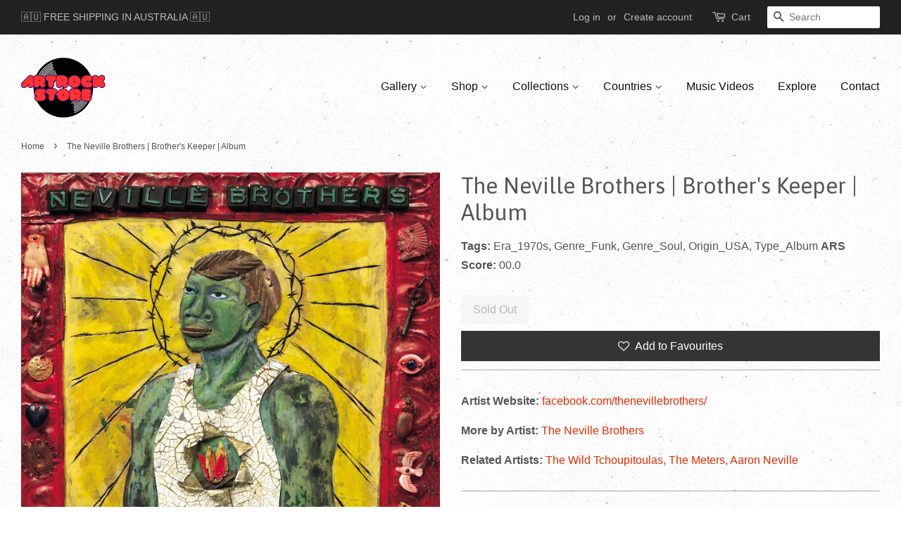

--- FILE ---
content_type: text/html; charset=utf-8
request_url: https://www.artrockstore.com/products/the-neville-brothers-brothers-keeper-album
body_size: 19720
content:
<!doctype html>
<!--[if lt IE 7]><html class="no-js lt-ie9 lt-ie8 lt-ie7" lang="en"> <![endif]-->
<!--[if IE 7]><html class="no-js lt-ie9 lt-ie8" lang="en"> <![endif]-->
<!--[if IE 8]><html class="no-js lt-ie9" lang="en"> <![endif]-->
<!--[if IE 9 ]><html class="ie9 no-js"> <![endif]-->
<!--[if (gt IE 9)|!(IE)]><!--> <html class="no-js"> <!--<![endif]-->
<head>

<!-- BEGIN MerchantWidget Code -->
<script id='merchantWidgetScript'
        src="https://www.gstatic.com/shopping/merchant/merchantwidget.js"
        defer>
</script>
<script type="text/javascript">
  merchantWidgetScript.addEventListener('load', function () {
    merchantwidget.start({
     position: 'LEFT_BOTTOM'
   });
  });
</script>
<!-- END MerchantWidget Code -->
  
  <meta name="p:domain_verify" content="ec8f52b3ade9fae66f1dd24070204291"/>
  
  <!-- Global site tag (gtag.js) - Google Analytics -->
<script async src="https://www.googletagmanager.com/gtag/js?id=UA-163554830-1"></script>
<script>
  window.dataLayer = window.dataLayer || [];
  function gtag(){dataLayer.push(arguments);}
  gtag('js', new Date());

  gtag('config', 'UA-163554830-1');
</script>
  
  <!-- Added exclude product SEARCH from google index ==================== -->
  
  
  <meta name="google-site-verification" content="guLGN3CcKmIC0DlqF2oyA9zcPWVDM5M4EyiAwLmBXNI" />
  
  <!-- Added FAVICON icon ======================= -->
  <link rel="shortcut icon" href="//www.artrockstore.com/cdn/shop/t/4/assets/favicon.ico?v=105489941234660396951616694553" type="image/x-icon" />
  <!-- Added SVG and APPLE icons ================ -->
  <link rel="icon" href="/icon.svg" type="image/svg+xml">
  <link rel="apple-touch-icon" href="/apple-touch-icon.png">
  
  <!-- Basic page needs ================================================== -->
  <meta charset="utf-8">
  <meta http-equiv="X-UA-Compatible" content="IE=edge,chrome=1">

  
  <link rel="shortcut icon" href="//www.artrockstore.com/cdn/shop/files/Artrockstore-Favicon_32x32.png?v=1714039712" type="image/png" />
  

  <!-- Title and description ================================================== -->
  <title>
  The Neville Brothers | Brother&#39;s Keeper | Album &ndash; Artrockstore
  </title>

  
  <meta name="description" content="Artist Website: facebook.com/thenevillebrothers/ More by Artist: The Neville Brothers Related Artists: The Wild Tchoupitoulas, The Meters, Aaron Neville">
  

  <!-- Social meta ================================================== -->
  

  <meta property="og:type" content="product">
  <meta property="og:title" content="The Neville Brothers | Brother&#39;s Keeper | Album">
  <meta property="og:url" content="https://www.artrockstore.com/products/the-neville-brothers-brothers-keeper-album">
  
  <meta property="og:image" content="http://www.artrockstore.com/cdn/shop/products/1280x1280_f6cb4df6-7d5c-443f-9c45-d8ab1531cb42_grande.jpg?v=1683178827">
  <meta property="og:image:secure_url" content="https://www.artrockstore.com/cdn/shop/products/1280x1280_f6cb4df6-7d5c-443f-9c45-d8ab1531cb42_grande.jpg?v=1683178827">
  
  <meta property="og:price:amount" content="0.00">
  <meta property="og:price:currency" content="AUD">


  <meta property="og:description" content="Artist Website: facebook.com/thenevillebrothers/ More by Artist: The Neville Brothers Related Artists: The Wild Tchoupitoulas, The Meters, Aaron Neville">

<meta property="og:site_name" content="Artrockstore">


  <meta name="twitter:card" content="summary">



  <meta name="twitter:title" content="The Neville Brothers | Brother&#39;s Keeper | Album">
  <meta name="twitter:description" content="
Artist Website: facebook.com/thenevillebrothers/
More by Artist: The Neville Brothers
Related Artists: The Wild Tchoupitoulas, The Meters, Aaron Neville

">



  <!-- Helpers ================================================== -->
  <link rel="canonical" href="https://www.artrockstore.com/products/the-neville-brothers-brothers-keeper-album">
  <meta name="viewport" content="width=device-width,initial-scale=1">
  <meta name="theme-color" content="#e42c00">

  <!-- CSS ================================================== -->
  <link href="//www.artrockstore.com/cdn/shop/t/4/assets/timber.scss.css?v=180108950423136817031758349910" rel="stylesheet" type="text/css" media="all" />
  <link href="//www.artrockstore.com/cdn/shop/t/4/assets/theme.scss.css?v=30858409206521492851758349910" rel="stylesheet" type="text/css" media="all" />

  

  
    
    
    <link href="//fonts.googleapis.com/css?family=Asap:400" rel="stylesheet" type="text/css" media="all" />
  




  <script>
    window.theme = window.theme || {};

    var theme = {
      strings: {
        zoomClose: "Close (Esc)",
        zoomPrev: "Previous (Left arrow key)",
        zoomNext: "Next (Right arrow key)"
      },
      settings: {
        // Adding some settings to allow the editor to update correctly when they are changed
        themeBgImage: true,
        customBgImage: '',
        enableWideLayout: true,
        typeAccentTransform: false,
        typeAccentSpacing: false,
        baseFontSize: '16px',
        headerBaseFontSize: '32px',
        accentFontSize: '16px'
      },
      variables: {
        mediaQueryMedium: 'screen and (max-width: 768px)',
        bpSmall: false
      },
      moneyFormat: "${{amount}}"
    }
  </script>

  <!-- Header hook for plugins ================================================== -->
  <script>window.performance && window.performance.mark && window.performance.mark('shopify.content_for_header.start');</script><meta name="google-site-verification" content="guLGN3CcKmIC0DlqF2oyA9zcPWVDM5M4EyiAwLmBXNI">
<meta id="shopify-digital-wallet" name="shopify-digital-wallet" content="/17124551/digital_wallets/dialog">
<meta name="shopify-checkout-api-token" content="cb490c597631bac49f8db03f07d70dbc">
<meta id="in-context-paypal-metadata" data-shop-id="17124551" data-venmo-supported="false" data-environment="production" data-locale="en_US" data-paypal-v4="true" data-currency="AUD">
<link rel="alternate" type="application/json+oembed" href="https://www.artrockstore.com/products/the-neville-brothers-brothers-keeper-album.oembed">
<script async="async" src="/checkouts/internal/preloads.js?locale=en-AU"></script>
<link rel="preconnect" href="https://shop.app" crossorigin="anonymous">
<script async="async" src="https://shop.app/checkouts/internal/preloads.js?locale=en-AU&shop_id=17124551" crossorigin="anonymous"></script>
<script id="shopify-features" type="application/json">{"accessToken":"cb490c597631bac49f8db03f07d70dbc","betas":["rich-media-storefront-analytics"],"domain":"www.artrockstore.com","predictiveSearch":true,"shopId":17124551,"locale":"en"}</script>
<script>var Shopify = Shopify || {};
Shopify.shop = "artrockstore.myshopify.com";
Shopify.locale = "en";
Shopify.currency = {"active":"AUD","rate":"1.0"};
Shopify.country = "AU";
Shopify.theme = {"name":"Minimal New Changes","id":120190926930,"schema_name":"Minimal","schema_version":"3.1.0","theme_store_id":380,"role":"main"};
Shopify.theme.handle = "null";
Shopify.theme.style = {"id":null,"handle":null};
Shopify.cdnHost = "www.artrockstore.com/cdn";
Shopify.routes = Shopify.routes || {};
Shopify.routes.root = "/";</script>
<script type="module">!function(o){(o.Shopify=o.Shopify||{}).modules=!0}(window);</script>
<script>!function(o){function n(){var o=[];function n(){o.push(Array.prototype.slice.apply(arguments))}return n.q=o,n}var t=o.Shopify=o.Shopify||{};t.loadFeatures=n(),t.autoloadFeatures=n()}(window);</script>
<script>
  window.ShopifyPay = window.ShopifyPay || {};
  window.ShopifyPay.apiHost = "shop.app\/pay";
  window.ShopifyPay.redirectState = null;
</script>
<script id="shop-js-analytics" type="application/json">{"pageType":"product"}</script>
<script defer="defer" async type="module" src="//www.artrockstore.com/cdn/shopifycloud/shop-js/modules/v2/client.init-shop-cart-sync_BN7fPSNr.en.esm.js"></script>
<script defer="defer" async type="module" src="//www.artrockstore.com/cdn/shopifycloud/shop-js/modules/v2/chunk.common_Cbph3Kss.esm.js"></script>
<script defer="defer" async type="module" src="//www.artrockstore.com/cdn/shopifycloud/shop-js/modules/v2/chunk.modal_DKumMAJ1.esm.js"></script>
<script type="module">
  await import("//www.artrockstore.com/cdn/shopifycloud/shop-js/modules/v2/client.init-shop-cart-sync_BN7fPSNr.en.esm.js");
await import("//www.artrockstore.com/cdn/shopifycloud/shop-js/modules/v2/chunk.common_Cbph3Kss.esm.js");
await import("//www.artrockstore.com/cdn/shopifycloud/shop-js/modules/v2/chunk.modal_DKumMAJ1.esm.js");

  window.Shopify.SignInWithShop?.initShopCartSync?.({"fedCMEnabled":true,"windoidEnabled":true});

</script>
<script>
  window.Shopify = window.Shopify || {};
  if (!window.Shopify.featureAssets) window.Shopify.featureAssets = {};
  window.Shopify.featureAssets['shop-js'] = {"shop-cart-sync":["modules/v2/client.shop-cart-sync_CJVUk8Jm.en.esm.js","modules/v2/chunk.common_Cbph3Kss.esm.js","modules/v2/chunk.modal_DKumMAJ1.esm.js"],"init-fed-cm":["modules/v2/client.init-fed-cm_7Fvt41F4.en.esm.js","modules/v2/chunk.common_Cbph3Kss.esm.js","modules/v2/chunk.modal_DKumMAJ1.esm.js"],"init-shop-email-lookup-coordinator":["modules/v2/client.init-shop-email-lookup-coordinator_Cc088_bR.en.esm.js","modules/v2/chunk.common_Cbph3Kss.esm.js","modules/v2/chunk.modal_DKumMAJ1.esm.js"],"init-windoid":["modules/v2/client.init-windoid_hPopwJRj.en.esm.js","modules/v2/chunk.common_Cbph3Kss.esm.js","modules/v2/chunk.modal_DKumMAJ1.esm.js"],"shop-button":["modules/v2/client.shop-button_B0jaPSNF.en.esm.js","modules/v2/chunk.common_Cbph3Kss.esm.js","modules/v2/chunk.modal_DKumMAJ1.esm.js"],"shop-cash-offers":["modules/v2/client.shop-cash-offers_DPIskqss.en.esm.js","modules/v2/chunk.common_Cbph3Kss.esm.js","modules/v2/chunk.modal_DKumMAJ1.esm.js"],"shop-toast-manager":["modules/v2/client.shop-toast-manager_CK7RT69O.en.esm.js","modules/v2/chunk.common_Cbph3Kss.esm.js","modules/v2/chunk.modal_DKumMAJ1.esm.js"],"init-shop-cart-sync":["modules/v2/client.init-shop-cart-sync_BN7fPSNr.en.esm.js","modules/v2/chunk.common_Cbph3Kss.esm.js","modules/v2/chunk.modal_DKumMAJ1.esm.js"],"init-customer-accounts-sign-up":["modules/v2/client.init-customer-accounts-sign-up_CfPf4CXf.en.esm.js","modules/v2/client.shop-login-button_DeIztwXF.en.esm.js","modules/v2/chunk.common_Cbph3Kss.esm.js","modules/v2/chunk.modal_DKumMAJ1.esm.js"],"pay-button":["modules/v2/client.pay-button_CgIwFSYN.en.esm.js","modules/v2/chunk.common_Cbph3Kss.esm.js","modules/v2/chunk.modal_DKumMAJ1.esm.js"],"init-customer-accounts":["modules/v2/client.init-customer-accounts_DQ3x16JI.en.esm.js","modules/v2/client.shop-login-button_DeIztwXF.en.esm.js","modules/v2/chunk.common_Cbph3Kss.esm.js","modules/v2/chunk.modal_DKumMAJ1.esm.js"],"avatar":["modules/v2/client.avatar_BTnouDA3.en.esm.js"],"init-shop-for-new-customer-accounts":["modules/v2/client.init-shop-for-new-customer-accounts_CsZy_esa.en.esm.js","modules/v2/client.shop-login-button_DeIztwXF.en.esm.js","modules/v2/chunk.common_Cbph3Kss.esm.js","modules/v2/chunk.modal_DKumMAJ1.esm.js"],"shop-follow-button":["modules/v2/client.shop-follow-button_BRMJjgGd.en.esm.js","modules/v2/chunk.common_Cbph3Kss.esm.js","modules/v2/chunk.modal_DKumMAJ1.esm.js"],"checkout-modal":["modules/v2/client.checkout-modal_B9Drz_yf.en.esm.js","modules/v2/chunk.common_Cbph3Kss.esm.js","modules/v2/chunk.modal_DKumMAJ1.esm.js"],"shop-login-button":["modules/v2/client.shop-login-button_DeIztwXF.en.esm.js","modules/v2/chunk.common_Cbph3Kss.esm.js","modules/v2/chunk.modal_DKumMAJ1.esm.js"],"lead-capture":["modules/v2/client.lead-capture_DXYzFM3R.en.esm.js","modules/v2/chunk.common_Cbph3Kss.esm.js","modules/v2/chunk.modal_DKumMAJ1.esm.js"],"shop-login":["modules/v2/client.shop-login_CA5pJqmO.en.esm.js","modules/v2/chunk.common_Cbph3Kss.esm.js","modules/v2/chunk.modal_DKumMAJ1.esm.js"],"payment-terms":["modules/v2/client.payment-terms_BxzfvcZJ.en.esm.js","modules/v2/chunk.common_Cbph3Kss.esm.js","modules/v2/chunk.modal_DKumMAJ1.esm.js"]};
</script>
<script>(function() {
  var isLoaded = false;
  function asyncLoad() {
    if (isLoaded) return;
    isLoaded = true;
    var urls = ["https:\/\/cdncozyantitheft.addons.business\/js\/script_tags\/artrockstore\/4ujjvrWIdGK1cA6Fz9Vi6dhUkqse7qvH.js?shop=artrockstore.myshopify.com","https:\/\/zooomyapps.com\/wishlist\/ZooomyOrders.js?shop=artrockstore.myshopify.com","https:\/\/cdn.hextom.com\/js\/quickannouncementbar.js?shop=artrockstore.myshopify.com"];
    for (var i = 0; i < urls.length; i++) {
      var s = document.createElement('script');
      s.type = 'text/javascript';
      s.async = true;
      s.src = urls[i];
      var x = document.getElementsByTagName('script')[0];
      x.parentNode.insertBefore(s, x);
    }
  };
  if(window.attachEvent) {
    window.attachEvent('onload', asyncLoad);
  } else {
    window.addEventListener('load', asyncLoad, false);
  }
})();</script>
<script id="__st">var __st={"a":17124551,"offset":39600,"reqid":"ad97b1da-4e6c-46a3-bc74-3835466706ff-1769980426","pageurl":"www.artrockstore.com\/products\/the-neville-brothers-brothers-keeper-album","u":"bf71c78691c2","p":"product","rtyp":"product","rid":6824547057746};</script>
<script>window.ShopifyPaypalV4VisibilityTracking = true;</script>
<script id="captcha-bootstrap">!function(){'use strict';const t='contact',e='account',n='new_comment',o=[[t,t],['blogs',n],['comments',n],[t,'customer']],c=[[e,'customer_login'],[e,'guest_login'],[e,'recover_customer_password'],[e,'create_customer']],r=t=>t.map((([t,e])=>`form[action*='/${t}']:not([data-nocaptcha='true']) input[name='form_type'][value='${e}']`)).join(','),a=t=>()=>t?[...document.querySelectorAll(t)].map((t=>t.form)):[];function s(){const t=[...o],e=r(t);return a(e)}const i='password',u='form_key',d=['recaptcha-v3-token','g-recaptcha-response','h-captcha-response',i],f=()=>{try{return window.sessionStorage}catch{return}},m='__shopify_v',_=t=>t.elements[u];function p(t,e,n=!1){try{const o=window.sessionStorage,c=JSON.parse(o.getItem(e)),{data:r}=function(t){const{data:e,action:n}=t;return t[m]||n?{data:e,action:n}:{data:t,action:n}}(c);for(const[e,n]of Object.entries(r))t.elements[e]&&(t.elements[e].value=n);n&&o.removeItem(e)}catch(o){console.error('form repopulation failed',{error:o})}}const l='form_type',E='cptcha';function T(t){t.dataset[E]=!0}const w=window,h=w.document,L='Shopify',v='ce_forms',y='captcha';let A=!1;((t,e)=>{const n=(g='f06e6c50-85a8-45c8-87d0-21a2b65856fe',I='https://cdn.shopify.com/shopifycloud/storefront-forms-hcaptcha/ce_storefront_forms_captcha_hcaptcha.v1.5.2.iife.js',D={infoText:'Protected by hCaptcha',privacyText:'Privacy',termsText:'Terms'},(t,e,n)=>{const o=w[L][v],c=o.bindForm;if(c)return c(t,g,e,D).then(n);var r;o.q.push([[t,g,e,D],n]),r=I,A||(h.body.append(Object.assign(h.createElement('script'),{id:'captcha-provider',async:!0,src:r})),A=!0)});var g,I,D;w[L]=w[L]||{},w[L][v]=w[L][v]||{},w[L][v].q=[],w[L][y]=w[L][y]||{},w[L][y].protect=function(t,e){n(t,void 0,e),T(t)},Object.freeze(w[L][y]),function(t,e,n,w,h,L){const[v,y,A,g]=function(t,e,n){const i=e?o:[],u=t?c:[],d=[...i,...u],f=r(d),m=r(i),_=r(d.filter((([t,e])=>n.includes(e))));return[a(f),a(m),a(_),s()]}(w,h,L),I=t=>{const e=t.target;return e instanceof HTMLFormElement?e:e&&e.form},D=t=>v().includes(t);t.addEventListener('submit',(t=>{const e=I(t);if(!e)return;const n=D(e)&&!e.dataset.hcaptchaBound&&!e.dataset.recaptchaBound,o=_(e),c=g().includes(e)&&(!o||!o.value);(n||c)&&t.preventDefault(),c&&!n&&(function(t){try{if(!f())return;!function(t){const e=f();if(!e)return;const n=_(t);if(!n)return;const o=n.value;o&&e.removeItem(o)}(t);const e=Array.from(Array(32),(()=>Math.random().toString(36)[2])).join('');!function(t,e){_(t)||t.append(Object.assign(document.createElement('input'),{type:'hidden',name:u})),t.elements[u].value=e}(t,e),function(t,e){const n=f();if(!n)return;const o=[...t.querySelectorAll(`input[type='${i}']`)].map((({name:t})=>t)),c=[...d,...o],r={};for(const[a,s]of new FormData(t).entries())c.includes(a)||(r[a]=s);n.setItem(e,JSON.stringify({[m]:1,action:t.action,data:r}))}(t,e)}catch(e){console.error('failed to persist form',e)}}(e),e.submit())}));const S=(t,e)=>{t&&!t.dataset[E]&&(n(t,e.some((e=>e===t))),T(t))};for(const o of['focusin','change'])t.addEventListener(o,(t=>{const e=I(t);D(e)&&S(e,y())}));const B=e.get('form_key'),M=e.get(l),P=B&&M;t.addEventListener('DOMContentLoaded',(()=>{const t=y();if(P)for(const e of t)e.elements[l].value===M&&p(e,B);[...new Set([...A(),...v().filter((t=>'true'===t.dataset.shopifyCaptcha))])].forEach((e=>S(e,t)))}))}(h,new URLSearchParams(w.location.search),n,t,e,['guest_login'])})(!0,!0)}();</script>
<script integrity="sha256-4kQ18oKyAcykRKYeNunJcIwy7WH5gtpwJnB7kiuLZ1E=" data-source-attribution="shopify.loadfeatures" defer="defer" src="//www.artrockstore.com/cdn/shopifycloud/storefront/assets/storefront/load_feature-a0a9edcb.js" crossorigin="anonymous"></script>
<script crossorigin="anonymous" defer="defer" src="//www.artrockstore.com/cdn/shopifycloud/storefront/assets/shopify_pay/storefront-65b4c6d7.js?v=20250812"></script>
<script data-source-attribution="shopify.dynamic_checkout.dynamic.init">var Shopify=Shopify||{};Shopify.PaymentButton=Shopify.PaymentButton||{isStorefrontPortableWallets:!0,init:function(){window.Shopify.PaymentButton.init=function(){};var t=document.createElement("script");t.src="https://www.artrockstore.com/cdn/shopifycloud/portable-wallets/latest/portable-wallets.en.js",t.type="module",document.head.appendChild(t)}};
</script>
<script data-source-attribution="shopify.dynamic_checkout.buyer_consent">
  function portableWalletsHideBuyerConsent(e){var t=document.getElementById("shopify-buyer-consent"),n=document.getElementById("shopify-subscription-policy-button");t&&n&&(t.classList.add("hidden"),t.setAttribute("aria-hidden","true"),n.removeEventListener("click",e))}function portableWalletsShowBuyerConsent(e){var t=document.getElementById("shopify-buyer-consent"),n=document.getElementById("shopify-subscription-policy-button");t&&n&&(t.classList.remove("hidden"),t.removeAttribute("aria-hidden"),n.addEventListener("click",e))}window.Shopify?.PaymentButton&&(window.Shopify.PaymentButton.hideBuyerConsent=portableWalletsHideBuyerConsent,window.Shopify.PaymentButton.showBuyerConsent=portableWalletsShowBuyerConsent);
</script>
<script data-source-attribution="shopify.dynamic_checkout.cart.bootstrap">document.addEventListener("DOMContentLoaded",(function(){function t(){return document.querySelector("shopify-accelerated-checkout-cart, shopify-accelerated-checkout")}if(t())Shopify.PaymentButton.init();else{new MutationObserver((function(e,n){t()&&(Shopify.PaymentButton.init(),n.disconnect())})).observe(document.body,{childList:!0,subtree:!0})}}));
</script>
<link id="shopify-accelerated-checkout-styles" rel="stylesheet" media="screen" href="https://www.artrockstore.com/cdn/shopifycloud/portable-wallets/latest/accelerated-checkout-backwards-compat.css" crossorigin="anonymous">
<style id="shopify-accelerated-checkout-cart">
        #shopify-buyer-consent {
  margin-top: 1em;
  display: inline-block;
  width: 100%;
}

#shopify-buyer-consent.hidden {
  display: none;
}

#shopify-subscription-policy-button {
  background: none;
  border: none;
  padding: 0;
  text-decoration: underline;
  font-size: inherit;
  cursor: pointer;
}

#shopify-subscription-policy-button::before {
  box-shadow: none;
}

      </style>

<script>window.performance && window.performance.mark && window.performance.mark('shopify.content_for_header.end');</script>

  

<!--[if lt IE 9]>
<script src="//cdnjs.cloudflare.com/ajax/libs/html5shiv/3.7.2/html5shiv.min.js" type="text/javascript"></script>
<link href="//www.artrockstore.com/cdn/shop/t/4/assets/respond-proxy.html" id="respond-proxy" rel="respond-proxy" />
<link href="//www.artrockstore.com/search?q=13cbf6d3a463ee578dfcb4e81c343757" id="respond-redirect" rel="respond-redirect" />
<script src="//www.artrockstore.com/search?q=13cbf6d3a463ee578dfcb4e81c343757" type="text/javascript"></script>
<![endif]-->


  <script src="//ajax.googleapis.com/ajax/libs/jquery/2.2.3/jquery.min.js" type="text/javascript"></script>

  
  
  
<script src="https://cdn.shopify.com/extensions/019bc2d0-0f91-74d4-a43b-076b6407206d/quick-announcement-bar-prod-97/assets/quickannouncementbar.js" type="text/javascript" defer="defer"></script>
<link href="https://monorail-edge.shopifysvc.com" rel="dns-prefetch">
<script>(function(){if ("sendBeacon" in navigator && "performance" in window) {try {var session_token_from_headers = performance.getEntriesByType('navigation')[0].serverTiming.find(x => x.name == '_s').description;} catch {var session_token_from_headers = undefined;}var session_cookie_matches = document.cookie.match(/_shopify_s=([^;]*)/);var session_token_from_cookie = session_cookie_matches && session_cookie_matches.length === 2 ? session_cookie_matches[1] : "";var session_token = session_token_from_headers || session_token_from_cookie || "";function handle_abandonment_event(e) {var entries = performance.getEntries().filter(function(entry) {return /monorail-edge.shopifysvc.com/.test(entry.name);});if (!window.abandonment_tracked && entries.length === 0) {window.abandonment_tracked = true;var currentMs = Date.now();var navigation_start = performance.timing.navigationStart;var payload = {shop_id: 17124551,url: window.location.href,navigation_start,duration: currentMs - navigation_start,session_token,page_type: "product"};window.navigator.sendBeacon("https://monorail-edge.shopifysvc.com/v1/produce", JSON.stringify({schema_id: "online_store_buyer_site_abandonment/1.1",payload: payload,metadata: {event_created_at_ms: currentMs,event_sent_at_ms: currentMs}}));}}window.addEventListener('pagehide', handle_abandonment_event);}}());</script>
<script id="web-pixels-manager-setup">(function e(e,d,r,n,o){if(void 0===o&&(o={}),!Boolean(null===(a=null===(i=window.Shopify)||void 0===i?void 0:i.analytics)||void 0===a?void 0:a.replayQueue)){var i,a;window.Shopify=window.Shopify||{};var t=window.Shopify;t.analytics=t.analytics||{};var s=t.analytics;s.replayQueue=[],s.publish=function(e,d,r){return s.replayQueue.push([e,d,r]),!0};try{self.performance.mark("wpm:start")}catch(e){}var l=function(){var e={modern:/Edge?\/(1{2}[4-9]|1[2-9]\d|[2-9]\d{2}|\d{4,})\.\d+(\.\d+|)|Firefox\/(1{2}[4-9]|1[2-9]\d|[2-9]\d{2}|\d{4,})\.\d+(\.\d+|)|Chrom(ium|e)\/(9{2}|\d{3,})\.\d+(\.\d+|)|(Maci|X1{2}).+ Version\/(15\.\d+|(1[6-9]|[2-9]\d|\d{3,})\.\d+)([,.]\d+|)( \(\w+\)|)( Mobile\/\w+|) Safari\/|Chrome.+OPR\/(9{2}|\d{3,})\.\d+\.\d+|(CPU[ +]OS|iPhone[ +]OS|CPU[ +]iPhone|CPU IPhone OS|CPU iPad OS)[ +]+(15[._]\d+|(1[6-9]|[2-9]\d|\d{3,})[._]\d+)([._]\d+|)|Android:?[ /-](13[3-9]|1[4-9]\d|[2-9]\d{2}|\d{4,})(\.\d+|)(\.\d+|)|Android.+Firefox\/(13[5-9]|1[4-9]\d|[2-9]\d{2}|\d{4,})\.\d+(\.\d+|)|Android.+Chrom(ium|e)\/(13[3-9]|1[4-9]\d|[2-9]\d{2}|\d{4,})\.\d+(\.\d+|)|SamsungBrowser\/([2-9]\d|\d{3,})\.\d+/,legacy:/Edge?\/(1[6-9]|[2-9]\d|\d{3,})\.\d+(\.\d+|)|Firefox\/(5[4-9]|[6-9]\d|\d{3,})\.\d+(\.\d+|)|Chrom(ium|e)\/(5[1-9]|[6-9]\d|\d{3,})\.\d+(\.\d+|)([\d.]+$|.*Safari\/(?![\d.]+ Edge\/[\d.]+$))|(Maci|X1{2}).+ Version\/(10\.\d+|(1[1-9]|[2-9]\d|\d{3,})\.\d+)([,.]\d+|)( \(\w+\)|)( Mobile\/\w+|) Safari\/|Chrome.+OPR\/(3[89]|[4-9]\d|\d{3,})\.\d+\.\d+|(CPU[ +]OS|iPhone[ +]OS|CPU[ +]iPhone|CPU IPhone OS|CPU iPad OS)[ +]+(10[._]\d+|(1[1-9]|[2-9]\d|\d{3,})[._]\d+)([._]\d+|)|Android:?[ /-](13[3-9]|1[4-9]\d|[2-9]\d{2}|\d{4,})(\.\d+|)(\.\d+|)|Mobile Safari.+OPR\/([89]\d|\d{3,})\.\d+\.\d+|Android.+Firefox\/(13[5-9]|1[4-9]\d|[2-9]\d{2}|\d{4,})\.\d+(\.\d+|)|Android.+Chrom(ium|e)\/(13[3-9]|1[4-9]\d|[2-9]\d{2}|\d{4,})\.\d+(\.\d+|)|Android.+(UC? ?Browser|UCWEB|U3)[ /]?(15\.([5-9]|\d{2,})|(1[6-9]|[2-9]\d|\d{3,})\.\d+)\.\d+|SamsungBrowser\/(5\.\d+|([6-9]|\d{2,})\.\d+)|Android.+MQ{2}Browser\/(14(\.(9|\d{2,})|)|(1[5-9]|[2-9]\d|\d{3,})(\.\d+|))(\.\d+|)|K[Aa][Ii]OS\/(3\.\d+|([4-9]|\d{2,})\.\d+)(\.\d+|)/},d=e.modern,r=e.legacy,n=navigator.userAgent;return n.match(d)?"modern":n.match(r)?"legacy":"unknown"}(),u="modern"===l?"modern":"legacy",c=(null!=n?n:{modern:"",legacy:""})[u],f=function(e){return[e.baseUrl,"/wpm","/b",e.hashVersion,"modern"===e.buildTarget?"m":"l",".js"].join("")}({baseUrl:d,hashVersion:r,buildTarget:u}),m=function(e){var d=e.version,r=e.bundleTarget,n=e.surface,o=e.pageUrl,i=e.monorailEndpoint;return{emit:function(e){var a=e.status,t=e.errorMsg,s=(new Date).getTime(),l=JSON.stringify({metadata:{event_sent_at_ms:s},events:[{schema_id:"web_pixels_manager_load/3.1",payload:{version:d,bundle_target:r,page_url:o,status:a,surface:n,error_msg:t},metadata:{event_created_at_ms:s}}]});if(!i)return console&&console.warn&&console.warn("[Web Pixels Manager] No Monorail endpoint provided, skipping logging."),!1;try{return self.navigator.sendBeacon.bind(self.navigator)(i,l)}catch(e){}var u=new XMLHttpRequest;try{return u.open("POST",i,!0),u.setRequestHeader("Content-Type","text/plain"),u.send(l),!0}catch(e){return console&&console.warn&&console.warn("[Web Pixels Manager] Got an unhandled error while logging to Monorail."),!1}}}}({version:r,bundleTarget:l,surface:e.surface,pageUrl:self.location.href,monorailEndpoint:e.monorailEndpoint});try{o.browserTarget=l,function(e){var d=e.src,r=e.async,n=void 0===r||r,o=e.onload,i=e.onerror,a=e.sri,t=e.scriptDataAttributes,s=void 0===t?{}:t,l=document.createElement("script"),u=document.querySelector("head"),c=document.querySelector("body");if(l.async=n,l.src=d,a&&(l.integrity=a,l.crossOrigin="anonymous"),s)for(var f in s)if(Object.prototype.hasOwnProperty.call(s,f))try{l.dataset[f]=s[f]}catch(e){}if(o&&l.addEventListener("load",o),i&&l.addEventListener("error",i),u)u.appendChild(l);else{if(!c)throw new Error("Did not find a head or body element to append the script");c.appendChild(l)}}({src:f,async:!0,onload:function(){if(!function(){var e,d;return Boolean(null===(d=null===(e=window.Shopify)||void 0===e?void 0:e.analytics)||void 0===d?void 0:d.initialized)}()){var d=window.webPixelsManager.init(e)||void 0;if(d){var r=window.Shopify.analytics;r.replayQueue.forEach((function(e){var r=e[0],n=e[1],o=e[2];d.publishCustomEvent(r,n,o)})),r.replayQueue=[],r.publish=d.publishCustomEvent,r.visitor=d.visitor,r.initialized=!0}}},onerror:function(){return m.emit({status:"failed",errorMsg:"".concat(f," has failed to load")})},sri:function(e){var d=/^sha384-[A-Za-z0-9+/=]+$/;return"string"==typeof e&&d.test(e)}(c)?c:"",scriptDataAttributes:o}),m.emit({status:"loading"})}catch(e){m.emit({status:"failed",errorMsg:(null==e?void 0:e.message)||"Unknown error"})}}})({shopId: 17124551,storefrontBaseUrl: "https://www.artrockstore.com",extensionsBaseUrl: "https://extensions.shopifycdn.com/cdn/shopifycloud/web-pixels-manager",monorailEndpoint: "https://monorail-edge.shopifysvc.com/unstable/produce_batch",surface: "storefront-renderer",enabledBetaFlags: ["2dca8a86"],webPixelsConfigList: [{"id":"327843922","configuration":"{\"config\":\"{\\\"pixel_id\\\":\\\"AW-982446276\\\",\\\"target_country\\\":\\\"AU\\\",\\\"gtag_events\\\":[{\\\"type\\\":\\\"search\\\",\\\"action_label\\\":\\\"AW-982446276\\\/XqJTCOfxlagBEMThu9QD\\\"},{\\\"type\\\":\\\"begin_checkout\\\",\\\"action_label\\\":\\\"AW-982446276\\\/cKtrCOTxlagBEMThu9QD\\\"},{\\\"type\\\":\\\"view_item\\\",\\\"action_label\\\":[\\\"AW-982446276\\\/ssylCN7xlagBEMThu9QD\\\",\\\"MC-512PFZQR7D\\\"]},{\\\"type\\\":\\\"purchase\\\",\\\"action_label\\\":[\\\"AW-982446276\\\/oyZ_CJ_ulagBEMThu9QD\\\",\\\"MC-512PFZQR7D\\\"]},{\\\"type\\\":\\\"page_view\\\",\\\"action_label\\\":[\\\"AW-982446276\\\/FCvNCJzulagBEMThu9QD\\\",\\\"MC-512PFZQR7D\\\"]},{\\\"type\\\":\\\"add_payment_info\\\",\\\"action_label\\\":\\\"AW-982446276\\\/DnBgCOrxlagBEMThu9QD\\\"},{\\\"type\\\":\\\"add_to_cart\\\",\\\"action_label\\\":\\\"AW-982446276\\\/LlTFCOHxlagBEMThu9QD\\\"}],\\\"enable_monitoring_mode\\\":false}\"}","eventPayloadVersion":"v1","runtimeContext":"OPEN","scriptVersion":"b2a88bafab3e21179ed38636efcd8a93","type":"APP","apiClientId":1780363,"privacyPurposes":[],"dataSharingAdjustments":{"protectedCustomerApprovalScopes":["read_customer_address","read_customer_email","read_customer_name","read_customer_personal_data","read_customer_phone"]}},{"id":"51707986","configuration":"{\"tagID\":\"2613952490281\"}","eventPayloadVersion":"v1","runtimeContext":"STRICT","scriptVersion":"18031546ee651571ed29edbe71a3550b","type":"APP","apiClientId":3009811,"privacyPurposes":["ANALYTICS","MARKETING","SALE_OF_DATA"],"dataSharingAdjustments":{"protectedCustomerApprovalScopes":["read_customer_address","read_customer_email","read_customer_name","read_customer_personal_data","read_customer_phone"]}},{"id":"shopify-app-pixel","configuration":"{}","eventPayloadVersion":"v1","runtimeContext":"STRICT","scriptVersion":"0450","apiClientId":"shopify-pixel","type":"APP","privacyPurposes":["ANALYTICS","MARKETING"]},{"id":"shopify-custom-pixel","eventPayloadVersion":"v1","runtimeContext":"LAX","scriptVersion":"0450","apiClientId":"shopify-pixel","type":"CUSTOM","privacyPurposes":["ANALYTICS","MARKETING"]}],isMerchantRequest: false,initData: {"shop":{"name":"Artrockstore","paymentSettings":{"currencyCode":"AUD"},"myshopifyDomain":"artrockstore.myshopify.com","countryCode":"AU","storefrontUrl":"https:\/\/www.artrockstore.com"},"customer":null,"cart":null,"checkout":null,"productVariants":[{"price":{"amount":0.0,"currencyCode":"AUD"},"product":{"title":"The Neville Brothers | Brother's Keeper | Album","vendor":"n\/a","id":"6824547057746","untranslatedTitle":"The Neville Brothers | Brother's Keeper | Album","url":"\/products\/the-neville-brothers-brothers-keeper-album","type":"Album"},"id":"39813088313426","image":{"src":"\/\/www.artrockstore.com\/cdn\/shop\/products\/1280x1280_f6cb4df6-7d5c-443f-9c45-d8ab1531cb42.jpg?v=1683178827"},"sku":"","title":"Default Title","untranslatedTitle":"Default Title"}],"purchasingCompany":null},},"https://www.artrockstore.com/cdn","1d2a099fw23dfb22ep557258f5m7a2edbae",{"modern":"","legacy":""},{"shopId":"17124551","storefrontBaseUrl":"https:\/\/www.artrockstore.com","extensionBaseUrl":"https:\/\/extensions.shopifycdn.com\/cdn\/shopifycloud\/web-pixels-manager","surface":"storefront-renderer","enabledBetaFlags":"[\"2dca8a86\"]","isMerchantRequest":"false","hashVersion":"1d2a099fw23dfb22ep557258f5m7a2edbae","publish":"custom","events":"[[\"page_viewed\",{}],[\"product_viewed\",{\"productVariant\":{\"price\":{\"amount\":0.0,\"currencyCode\":\"AUD\"},\"product\":{\"title\":\"The Neville Brothers | Brother's Keeper | Album\",\"vendor\":\"n\/a\",\"id\":\"6824547057746\",\"untranslatedTitle\":\"The Neville Brothers | Brother's Keeper | Album\",\"url\":\"\/products\/the-neville-brothers-brothers-keeper-album\",\"type\":\"Album\"},\"id\":\"39813088313426\",\"image\":{\"src\":\"\/\/www.artrockstore.com\/cdn\/shop\/products\/1280x1280_f6cb4df6-7d5c-443f-9c45-d8ab1531cb42.jpg?v=1683178827\"},\"sku\":\"\",\"title\":\"Default Title\",\"untranslatedTitle\":\"Default Title\"}}]]"});</script><script>
  window.ShopifyAnalytics = window.ShopifyAnalytics || {};
  window.ShopifyAnalytics.meta = window.ShopifyAnalytics.meta || {};
  window.ShopifyAnalytics.meta.currency = 'AUD';
  var meta = {"product":{"id":6824547057746,"gid":"gid:\/\/shopify\/Product\/6824547057746","vendor":"n\/a","type":"Album","handle":"the-neville-brothers-brothers-keeper-album","variants":[{"id":39813088313426,"price":0,"name":"The Neville Brothers | Brother's Keeper | Album","public_title":null,"sku":""}],"remote":false},"page":{"pageType":"product","resourceType":"product","resourceId":6824547057746,"requestId":"ad97b1da-4e6c-46a3-bc74-3835466706ff-1769980426"}};
  for (var attr in meta) {
    window.ShopifyAnalytics.meta[attr] = meta[attr];
  }
</script>
<script class="analytics">
  (function () {
    var customDocumentWrite = function(content) {
      var jquery = null;

      if (window.jQuery) {
        jquery = window.jQuery;
      } else if (window.Checkout && window.Checkout.$) {
        jquery = window.Checkout.$;
      }

      if (jquery) {
        jquery('body').append(content);
      }
    };

    var hasLoggedConversion = function(token) {
      if (token) {
        return document.cookie.indexOf('loggedConversion=' + token) !== -1;
      }
      return false;
    }

    var setCookieIfConversion = function(token) {
      if (token) {
        var twoMonthsFromNow = new Date(Date.now());
        twoMonthsFromNow.setMonth(twoMonthsFromNow.getMonth() + 2);

        document.cookie = 'loggedConversion=' + token + '; expires=' + twoMonthsFromNow;
      }
    }

    var trekkie = window.ShopifyAnalytics.lib = window.trekkie = window.trekkie || [];
    if (trekkie.integrations) {
      return;
    }
    trekkie.methods = [
      'identify',
      'page',
      'ready',
      'track',
      'trackForm',
      'trackLink'
    ];
    trekkie.factory = function(method) {
      return function() {
        var args = Array.prototype.slice.call(arguments);
        args.unshift(method);
        trekkie.push(args);
        return trekkie;
      };
    };
    for (var i = 0; i < trekkie.methods.length; i++) {
      var key = trekkie.methods[i];
      trekkie[key] = trekkie.factory(key);
    }
    trekkie.load = function(config) {
      trekkie.config = config || {};
      trekkie.config.initialDocumentCookie = document.cookie;
      var first = document.getElementsByTagName('script')[0];
      var script = document.createElement('script');
      script.type = 'text/javascript';
      script.onerror = function(e) {
        var scriptFallback = document.createElement('script');
        scriptFallback.type = 'text/javascript';
        scriptFallback.onerror = function(error) {
                var Monorail = {
      produce: function produce(monorailDomain, schemaId, payload) {
        var currentMs = new Date().getTime();
        var event = {
          schema_id: schemaId,
          payload: payload,
          metadata: {
            event_created_at_ms: currentMs,
            event_sent_at_ms: currentMs
          }
        };
        return Monorail.sendRequest("https://" + monorailDomain + "/v1/produce", JSON.stringify(event));
      },
      sendRequest: function sendRequest(endpointUrl, payload) {
        // Try the sendBeacon API
        if (window && window.navigator && typeof window.navigator.sendBeacon === 'function' && typeof window.Blob === 'function' && !Monorail.isIos12()) {
          var blobData = new window.Blob([payload], {
            type: 'text/plain'
          });

          if (window.navigator.sendBeacon(endpointUrl, blobData)) {
            return true;
          } // sendBeacon was not successful

        } // XHR beacon

        var xhr = new XMLHttpRequest();

        try {
          xhr.open('POST', endpointUrl);
          xhr.setRequestHeader('Content-Type', 'text/plain');
          xhr.send(payload);
        } catch (e) {
          console.log(e);
        }

        return false;
      },
      isIos12: function isIos12() {
        return window.navigator.userAgent.lastIndexOf('iPhone; CPU iPhone OS 12_') !== -1 || window.navigator.userAgent.lastIndexOf('iPad; CPU OS 12_') !== -1;
      }
    };
    Monorail.produce('monorail-edge.shopifysvc.com',
      'trekkie_storefront_load_errors/1.1',
      {shop_id: 17124551,
      theme_id: 120190926930,
      app_name: "storefront",
      context_url: window.location.href,
      source_url: "//www.artrockstore.com/cdn/s/trekkie.storefront.c59ea00e0474b293ae6629561379568a2d7c4bba.min.js"});

        };
        scriptFallback.async = true;
        scriptFallback.src = '//www.artrockstore.com/cdn/s/trekkie.storefront.c59ea00e0474b293ae6629561379568a2d7c4bba.min.js';
        first.parentNode.insertBefore(scriptFallback, first);
      };
      script.async = true;
      script.src = '//www.artrockstore.com/cdn/s/trekkie.storefront.c59ea00e0474b293ae6629561379568a2d7c4bba.min.js';
      first.parentNode.insertBefore(script, first);
    };
    trekkie.load(
      {"Trekkie":{"appName":"storefront","development":false,"defaultAttributes":{"shopId":17124551,"isMerchantRequest":null,"themeId":120190926930,"themeCityHash":"7136497212934330626","contentLanguage":"en","currency":"AUD","eventMetadataId":"32611f63-46ab-4f15-a160-550a021e0deb"},"isServerSideCookieWritingEnabled":true,"monorailRegion":"shop_domain","enabledBetaFlags":["65f19447","b5387b81"]},"Session Attribution":{},"S2S":{"facebookCapiEnabled":false,"source":"trekkie-storefront-renderer","apiClientId":580111}}
    );

    var loaded = false;
    trekkie.ready(function() {
      if (loaded) return;
      loaded = true;

      window.ShopifyAnalytics.lib = window.trekkie;

      var originalDocumentWrite = document.write;
      document.write = customDocumentWrite;
      try { window.ShopifyAnalytics.merchantGoogleAnalytics.call(this); } catch(error) {};
      document.write = originalDocumentWrite;

      window.ShopifyAnalytics.lib.page(null,{"pageType":"product","resourceType":"product","resourceId":6824547057746,"requestId":"ad97b1da-4e6c-46a3-bc74-3835466706ff-1769980426","shopifyEmitted":true});

      var match = window.location.pathname.match(/checkouts\/(.+)\/(thank_you|post_purchase)/)
      var token = match? match[1]: undefined;
      if (!hasLoggedConversion(token)) {
        setCookieIfConversion(token);
        window.ShopifyAnalytics.lib.track("Viewed Product",{"currency":"AUD","variantId":39813088313426,"productId":6824547057746,"productGid":"gid:\/\/shopify\/Product\/6824547057746","name":"The Neville Brothers | Brother's Keeper | Album","price":"0.00","sku":"","brand":"n\/a","variant":null,"category":"Album","nonInteraction":true,"remote":false},undefined,undefined,{"shopifyEmitted":true});
      window.ShopifyAnalytics.lib.track("monorail:\/\/trekkie_storefront_viewed_product\/1.1",{"currency":"AUD","variantId":39813088313426,"productId":6824547057746,"productGid":"gid:\/\/shopify\/Product\/6824547057746","name":"The Neville Brothers | Brother's Keeper | Album","price":"0.00","sku":"","brand":"n\/a","variant":null,"category":"Album","nonInteraction":true,"remote":false,"referer":"https:\/\/www.artrockstore.com\/products\/the-neville-brothers-brothers-keeper-album"});
      }
    });


        var eventsListenerScript = document.createElement('script');
        eventsListenerScript.async = true;
        eventsListenerScript.src = "//www.artrockstore.com/cdn/shopifycloud/storefront/assets/shop_events_listener-3da45d37.js";
        document.getElementsByTagName('head')[0].appendChild(eventsListenerScript);

})();</script>
<script
  defer
  src="https://www.artrockstore.com/cdn/shopifycloud/perf-kit/shopify-perf-kit-3.1.0.min.js"
  data-application="storefront-renderer"
  data-shop-id="17124551"
  data-render-region="gcp-us-central1"
  data-page-type="product"
  data-theme-instance-id="120190926930"
  data-theme-name="Minimal"
  data-theme-version="3.1.0"
  data-monorail-region="shop_domain"
  data-resource-timing-sampling-rate="10"
  data-shs="true"
  data-shs-beacon="true"
  data-shs-export-with-fetch="true"
  data-shs-logs-sample-rate="1"
  data-shs-beacon-endpoint="https://www.artrockstore.com/api/collect"
></script>
</head>

<body id="the-neville-brothers-brother-39-s-keeper-album" class="template-product" >

  <div id="shopify-section-header" class="shopify-section"><style>
  .site-header__logo a {
    max-width: 120px;
  }

  /*================= If logo is above navigation ================== */
  

  /*============ If logo is on the same line as navigation ============ */
  


  
    @media screen and (min-width: 769px) {
      .site-nav {
        text-align: right!important;
      }
    }
  
</style>

<div data-section-id="header" data-section-type="header-section">
  <div class="header-bar">
    <div class="wrapper medium-down--hide">
      <div class="post-large--display-table">

        
          <div class="header-bar__left post-large--display-table-cell">

            

            

            
              <div class="header-bar__module header-bar__message">
                🇦🇺 FREE SHIPPING IN AUSTRALIA 🇦🇺
              </div>
            

          </div>
        

        <div class="header-bar__right post-large--display-table-cell">

          
            <ul class="header-bar__module header-bar__module--list">
              
                <li>
                  <a href="https://www.artrockstore.com/customer_authentication/redirect?locale=en&amp;region_country=AU" id="customer_login_link">Log in</a>
                </li>
                <li>or</li>
                <li>
                  <a href="https://account.artrockstore.com?locale=en" id="customer_register_link">Create account</a>
                </li>
              
            </ul>
          

          <div class="header-bar__module">
            <span class="header-bar__sep" aria-hidden="true"></span>
            <a href="/cart" class="cart-page-link">
              <span class="icon icon-cart header-bar__cart-icon" aria-hidden="true"></span>
            </a>
          </div>

          <div class="header-bar__module">
            <a href="/cart" class="cart-page-link">
              Cart
              <span class="cart-count header-bar__cart-count hidden-count">0</span>
            </a>
          </div>

          
            
              <div class="header-bar__module header-bar__search">
                



  <form action="/search" method="get" class="header-bar__search-form clearfix" role="search" onsubmit="replaceCharacters('q-header-search');">
    
    <button type="submit" class="btn icon-fallback-text header-bar__search-submit">
      <span class="icon icon-search" aria-hidden="true"></span>
      <span class="fallback-text">Search</span>
    </button>
    <input id="q-header-search" type="search" name="q" value="" aria-label="Search" class="header-bar__search-input" placeholder="Search">
  </form>


              </div>
            
          

        </div>
      </div>
    </div>
    <div class="wrapper post-large--hide">
      
        <button type="button" class="mobile-nav-trigger" id="MobileNavTrigger" data-menu-state="close">
          <span class="icon icon-hamburger" aria-hidden="true"></span>
          Menu
        </button>
      
      <a href="/cart" class="cart-page-link mobile-cart-page-link">
        <span class="icon icon-cart header-bar__cart-icon" aria-hidden="true"></span>
        Cart <span class="cart-count hidden-count">0</span>
      </a>
    </div>
    <ul id="MobileNav" class="mobile-nav post-large--hide">
  
  
  
  <li class="mobile-nav__link" aria-haspopup="true">
    
      <a href="/pages/gallery" class="mobile-nav__sublist-trigger">
        Gallery
        <span class="icon-fallback-text mobile-nav__sublist-expand">
  <span class="icon icon-plus" aria-hidden="true"></span>
  <span class="fallback-text">+</span>
</span>
<span class="icon-fallback-text mobile-nav__sublist-contract">
  <span class="icon icon-minus" aria-hidden="true"></span>
  <span class="fallback-text">-</span>
</span>

      </a>
      <ul class="mobile-nav__sublist">  
        
          <li class="mobile-nav__sublist-link">
            <a href="/collections/artists">Artists</a>
          </li>
        
          <li class="mobile-nav__sublist-link">
            <a href="/collections/albums">Albums</a>
          </li>
        
          <li class="mobile-nav__sublist-link">
            <a href="/collections/all">All Listings</a>
          </li>
        
          <li class="mobile-nav__sublist-link">
            <a href="/pages/information">Information</a>
          </li>
        
          <li class="mobile-nav__sublist-link">
            <a href="/pages/about-us">About Us</a>
          </li>
        
      </ul>
    
  </li>
  
  
  <li class="mobile-nav__link" aria-haspopup="true">
    
      <a href="/pages/shop" class="mobile-nav__sublist-trigger">
        Shop
        <span class="icon-fallback-text mobile-nav__sublist-expand">
  <span class="icon icon-plus" aria-hidden="true"></span>
  <span class="fallback-text">+</span>
</span>
<span class="icon-fallback-text mobile-nav__sublist-contract">
  <span class="icon icon-minus" aria-hidden="true"></span>
  <span class="fallback-text">-</span>
</span>

      </a>
      <ul class="mobile-nav__sublist">  
        
          <li class="mobile-nav__sublist-link">
            <a href="/collections/vinyl">Vinyl</a>
          </li>
        
          <li class="mobile-nav__sublist-link">
            <a href="/collections/cds">CDs</a>
          </li>
        
          <li class="mobile-nav__sublist-link">
            <a href="/collections/systems">Systems</a>
          </li>
        
          <li class="mobile-nav__sublist-link">
            <a href="/collections/merch">Merch.</a>
          </li>
        
          <li class="mobile-nav__sublist-link">
            <a href="/products/gift-card">Gift Cards</a>
          </li>
        
          <li class="mobile-nav__sublist-link">
            <a href="/products/express-post-surcharge-postage">Express Post</a>
          </li>
        
          <li class="mobile-nav__sublist-link">
            <a href="/pages/shipping-charges">Shipping FAQ</a>
          </li>
        
          <li class="mobile-nav__sublist-link">
            <a href="/pages/refund-policy">Returns FAQ</a>
          </li>
        
      </ul>
    
  </li>
  
  
  <li class="mobile-nav__link" aria-haspopup="true">
    
      <a href="/collections" class="mobile-nav__sublist-trigger">
        Collections
        <span class="icon-fallback-text mobile-nav__sublist-expand">
  <span class="icon icon-plus" aria-hidden="true"></span>
  <span class="fallback-text">+</span>
</span>
<span class="icon-fallback-text mobile-nav__sublist-contract">
  <span class="icon icon-minus" aria-hidden="true"></span>
  <span class="fallback-text">-</span>
</span>

      </a>
      <ul class="mobile-nav__sublist">  
        
          <li class="mobile-nav__sublist-link">
            <a href="/collections/movers-shakers">Movers Shakers</a>
          </li>
        
          <li class="mobile-nav__sublist-link">
            <a href="/collections/women-of-note">Women of Note</a>
          </li>
        
          <li class="mobile-nav__sublist-link">
            <a href="/collections/music-visionaries">Music Visionaries</a>
          </li>
        
          <li class="mobile-nav__sublist-link">
            <a href="/collections/uk-psych">UK Psych</a>
          </li>
        
          <li class="mobile-nav__sublist-link">
            <a href="/collections/uk-prog">UK Prog</a>
          </li>
        
          <li class="mobile-nav__sublist-link">
            <a href="/collections/uk-punk">UK Punk</a>
          </li>
        
          <li class="mobile-nav__sublist-link">
            <a href="/collections/uk-rock">UK Rock</a>
          </li>
        
          <li class="mobile-nav__sublist-link">
            <a href="/collections/us-psych">US Psych</a>
          </li>
        
          <li class="mobile-nav__sublist-link">
            <a href="/collections/us-prog">US Prog</a>
          </li>
        
          <li class="mobile-nav__sublist-link">
            <a href="/collections/us-punk">US Punk</a>
          </li>
        
          <li class="mobile-nav__sublist-link">
            <a href="/collections/us-rock">US Rock</a>
          </li>
        
          <li class="mobile-nav__sublist-link">
            <a href="/collections/oz-rock">OZ Rock</a>
          </li>
        
          <li class="mobile-nav__sublist-link">
            <a href="/collections/italo-prog">Italian Prog</a>
          </li>
        
          <li class="mobile-nav__sublist-link">
            <a href="/collections/kosmische">Kosmische</a>
          </li>
        
          <li class="mobile-nav__sublist-link">
            <a href="/collections/reggae">Reggae</a>
          </li>
        
          <li class="mobile-nav__sublist-link">
            <a href="/collections/mofi-vinyl">MoFi Vinyl</a>
          </li>
        
          <li class="mobile-nav__sublist-link">
            <a href="/collections/artful-album-covers">Artful Albums</a>
          </li>
        
          <li class="mobile-nav__sublist-link">
            <a href="/collections/artists-own-art">Artist's Own Art</a>
          </li>
        
          <li class="mobile-nav__sublist-link">
            <a href="/collections/andy-warhol-art">Andy Warhol Art</a>
          </li>
        
          <li class="mobile-nav__sublist-link">
            <a href="/collections/barney-bubbles-art">Barney Bubbles Art</a>
          </li>
        
          <li class="mobile-nav__sublist-link">
            <a href="/collections/hipgnosis-art">Hipgnosis Art</a>
          </li>
        
          <li class="mobile-nav__sublist-link">
            <a href="/collections/roger-dean-jackets">Roger Dean Art</a>
          </li>
        
          <li class="mobile-nav__sublist-link">
            <a href="/collections/peter-saville-art">Peter Saville Art</a>
          </li>
        
          <li class="mobile-nav__sublist-link">
            <a href="/collections/karl-stoecker-art">Karl Stoecker Art</a>
          </li>
        
          <li class="mobile-nav__sublist-link">
            <a href="/collections/h-r-giger-art">H.R. Giger Art</a>
          </li>
        
          <li class="mobile-nav__sublist-link">
            <a href="/collections/samplers">Samplers</a>
          </li>
        
          <li class="mobile-nav__sublist-link">
            <a href="/collections/vertigo-label">Vertigo Records</a>
          </li>
        
          <li class="mobile-nav__sublist-link">
            <a href="/collections/stiff-label">Stiff Records</a>
          </li>
        
          <li class="mobile-nav__sublist-link">
            <a href="/collections/factory-records">Factory Records</a>
          </li>
        
          <li class="mobile-nav__sublist-link">
            <a href="/collections/rough-trade-label">Rough Trade Records</a>
          </li>
        
          <li class="mobile-nav__sublist-link">
            <a href="/collections/4ad-records">4AD Records</a>
          </li>
        
          <li class="mobile-nav__sublist-link">
            <a href="/collections/flying-nun-label">Flying Nun Records</a>
          </li>
        
          <li class="mobile-nav__sublist-link">
            <a href="/collections/infamous-bootlegs">Infamous Bootlegs</a>
          </li>
        
          <li class="mobile-nav__sublist-link">
            <a href="/collections/garage-gems">Garage Gems</a>
          </li>
        
          <li class="mobile-nav__sublist-link">
            <a href="/collections/cult-movie-soundtracks">Cult Movies</a>
          </li>
        
          <li class="mobile-nav__sublist-link">
            <a href="/collections/nouvelle-vague">Nouvelle Vague</a>
          </li>
        
          <li class="mobile-nav__sublist-link">
            <a href="/collections/surf-movies">Surf Movies</a>
          </li>
        
          <li class="mobile-nav__sublist-link">
            <a href="/collections/james-bond">James Bond Movies</a>
          </li>
        
          <li class="mobile-nav__sublist-link">
            <a href="/collections/27-forever">27 Forever</a>
          </li>
        
      </ul>
    
  </li>
  
  
  <li class="mobile-nav__link" aria-haspopup="true">
    
      <a href="/collections" class="mobile-nav__sublist-trigger">
        Countries
        <span class="icon-fallback-text mobile-nav__sublist-expand">
  <span class="icon icon-plus" aria-hidden="true"></span>
  <span class="fallback-text">+</span>
</span>
<span class="icon-fallback-text mobile-nav__sublist-contract">
  <span class="icon icon-minus" aria-hidden="true"></span>
  <span class="fallback-text">-</span>
</span>

      </a>
      <ul class="mobile-nav__sublist">  
        
          <li class="mobile-nav__sublist-link">
            <a href="/collections/all/Origin_Algeria">Algeria</a>
          </li>
        
          <li class="mobile-nav__sublist-link">
            <a href="/collections/all/Origin_Argentina">Argentina</a>
          </li>
        
          <li class="mobile-nav__sublist-link">
            <a href="/collections/australia">Australia</a>
          </li>
        
          <li class="mobile-nav__sublist-link">
            <a href="/collections/austria">Austria</a>
          </li>
        
          <li class="mobile-nav__sublist-link">
            <a href="/collections/bahamas">Bahamas</a>
          </li>
        
          <li class="mobile-nav__sublist-link">
            <a href="/collections/belarus">Belarus</a>
          </li>
        
          <li class="mobile-nav__sublist-link">
            <a href="/collections/belgium">Belgium</a>
          </li>
        
          <li class="mobile-nav__sublist-link">
            <a href="/collections/benin">Benin</a>
          </li>
        
          <li class="mobile-nav__sublist-link">
            <a href="/collections/bosnia-herzegovina">Bosnia-Herz.</a>
          </li>
        
          <li class="mobile-nav__sublist-link">
            <a href="/collections/brazil">Brazil</a>
          </li>
        
          <li class="mobile-nav__sublist-link">
            <a href="/collections/bulgaria">Bulgaria</a>
          </li>
        
          <li class="mobile-nav__sublist-link">
            <a href="/collections/canada">Canada</a>
          </li>
        
          <li class="mobile-nav__sublist-link">
            <a href="/collections/chile">Chile</a>
          </li>
        
          <li class="mobile-nav__sublist-link">
            <a href="/collections/china">China</a>
          </li>
        
          <li class="mobile-nav__sublist-link">
            <a href="/collections/colombia">Colombia</a>
          </li>
        
          <li class="mobile-nav__sublist-link">
            <a href="/collections/congo-dr">Congo DR</a>
          </li>
        
          <li class="mobile-nav__sublist-link">
            <a href="/collections/croatia">Croatia</a>
          </li>
        
          <li class="mobile-nav__sublist-link">
            <a href="/collections/cuba">Cuba</a>
          </li>
        
          <li class="mobile-nav__sublist-link">
            <a href="/collections/czechoslovakia">Czech Rep.</a>
          </li>
        
          <li class="mobile-nav__sublist-link">
            <a href="/collections/denmark">Denmark</a>
          </li>
        
          <li class="mobile-nav__sublist-link">
            <a href="/collections/egypt">Egypt</a>
          </li>
        
          <li class="mobile-nav__sublist-link">
            <a href="/collections/estonia">Estonia</a>
          </li>
        
          <li class="mobile-nav__sublist-link">
            <a href="/collections/ethiopia">Ethiopia</a>
          </li>
        
          <li class="mobile-nav__sublist-link">
            <a href="/collections/finland">Finland</a>
          </li>
        
          <li class="mobile-nav__sublist-link">
            <a href="/collections/france">France</a>
          </li>
        
          <li class="mobile-nav__sublist-link">
            <a href="/collections/germany">Germany</a>
          </li>
        
          <li class="mobile-nav__sublist-link">
            <a href="/collections/ghana">Ghana</a>
          </li>
        
          <li class="mobile-nav__sublist-link">
            <a href="/collections/greece">Greece</a>
          </li>
        
          <li class="mobile-nav__sublist-link">
            <a href="/collections/guatemala">Guatemala</a>
          </li>
        
          <li class="mobile-nav__sublist-link">
            <a href="/collections/guinea">Guinea</a>
          </li>
        
          <li class="mobile-nav__sublist-link">
            <a href="/collections/haiti">Haiti</a>
          </li>
        
          <li class="mobile-nav__sublist-link">
            <a href="/collections/honduras">Honduras</a>
          </li>
        
          <li class="mobile-nav__sublist-link">
            <a href="/collections/hungary">Hungary</a>
          </li>
        
          <li class="mobile-nav__sublist-link">
            <a href="/collections/iceland">Iceland</a>
          </li>
        
          <li class="mobile-nav__sublist-link">
            <a href="/collections/india">India</a>
          </li>
        
          <li class="mobile-nav__sublist-link">
            <a href="/collections/indonesia">Indonesia</a>
          </li>
        
          <li class="mobile-nav__sublist-link">
            <a href="/collections/iran">Iran</a>
          </li>
        
          <li class="mobile-nav__sublist-link">
            <a href="/collections/ireland">Ireland</a>
          </li>
        
          <li class="mobile-nav__sublist-link">
            <a href="/collections/israel">Israel</a>
          </li>
        
          <li class="mobile-nav__sublist-link">
            <a href="/collections/italy">Italy</a>
          </li>
        
          <li class="mobile-nav__sublist-link">
            <a href="/collections/jamaica">Jamaica</a>
          </li>
        
          <li class="mobile-nav__sublist-link">
            <a href="/collections/japan">Japan</a>
          </li>
        
          <li class="mobile-nav__sublist-link">
            <a href="/collections/latvia">Latvia</a>
          </li>
        
          <li class="mobile-nav__sublist-link">
            <a href="/collections/lebanon">Lebanon</a>
          </li>
        
          <li class="mobile-nav__sublist-link">
            <a href="/collections/luxembourg">Luxembourg</a>
          </li>
        
          <li class="mobile-nav__sublist-link">
            <a href="/collections/mali">Mali</a>
          </li>
        
          <li class="mobile-nav__sublist-link">
            <a href="/collections/mexico">Mexico</a>
          </li>
        
          <li class="mobile-nav__sublist-link">
            <a href="/collections/morocco">Morocco</a>
          </li>
        
          <li class="mobile-nav__sublist-link">
            <a href="/collections/new-zealand">New Zealand</a>
          </li>
        
          <li class="mobile-nav__sublist-link">
            <a href="/collections/netherlands">Netherlands</a>
          </li>
        
          <li class="mobile-nav__sublist-link">
            <a href="/collections/niger">Niger</a>
          </li>
        
          <li class="mobile-nav__sublist-link">
            <a href="/collections/nigeria">Nigeria</a>
          </li>
        
          <li class="mobile-nav__sublist-link">
            <a href="/collections/norway">Norway</a>
          </li>
        
          <li class="mobile-nav__sublist-link">
            <a href="/collections/pakistan">Pakistan</a>
          </li>
        
          <li class="mobile-nav__sublist-link">
            <a href="/collections/panama">Panama</a>
          </li>
        
          <li class="mobile-nav__sublist-link">
            <a href="/collections/peru">Peru</a>
          </li>
        
          <li class="mobile-nav__sublist-link">
            <a href="/collections/philippines">Philippines</a>
          </li>
        
          <li class="mobile-nav__sublist-link">
            <a href="/collections/poland">Poland</a>
          </li>
        
          <li class="mobile-nav__sublist-link">
            <a href="/collections/portugal">Portugal</a>
          </li>
        
          <li class="mobile-nav__sublist-link">
            <a href="/collections/romania">Romania</a>
          </li>
        
          <li class="mobile-nav__sublist-link">
            <a href="/collections/russia">Russia</a>
          </li>
        
          <li class="mobile-nav__sublist-link">
            <a href="/collections/senegal">Senegal</a>
          </li>
        
          <li class="mobile-nav__sublist-link">
            <a href="/collections/serbia">Serbia</a>
          </li>
        
          <li class="mobile-nav__sublist-link">
            <a href="/collections/singapore">Singapore</a>
          </li>
        
          <li class="mobile-nav__sublist-link">
            <a href="/collections/slovakia">Slovakia</a>
          </li>
        
          <li class="mobile-nav__sublist-link">
            <a href="/collections/slovenia">Slovenia</a>
          </li>
        
          <li class="mobile-nav__sublist-link">
            <a href="/collections/somalia">Somalia</a>
          </li>
        
          <li class="mobile-nav__sublist-link">
            <a href="/collections/south-africa">Sth Africa</a>
          </li>
        
          <li class="mobile-nav__sublist-link">
            <a href="/collections/sth-korea">Sth Korea</a>
          </li>
        
          <li class="mobile-nav__sublist-link">
            <a href="/collections/spain">Spain</a>
          </li>
        
          <li class="mobile-nav__sublist-link">
            <a href="/collections/sweden">Sweden</a>
          </li>
        
          <li class="mobile-nav__sublist-link">
            <a href="/collections/switzerland">Switzerland</a>
          </li>
        
          <li class="mobile-nav__sublist-link">
            <a href="/collections/tanzania">Tanzania</a>
          </li>
        
          <li class="mobile-nav__sublist-link">
            <a href="/collections/thailand">Thailand</a>
          </li>
        
          <li class="mobile-nav__sublist-link">
            <a href="/collections/tunisia">Tunisia</a>
          </li>
        
          <li class="mobile-nav__sublist-link">
            <a href="/collections/turkey">Turkey</a>
          </li>
        
          <li class="mobile-nav__sublist-link">
            <a href="/collections/ukraine">Ukraine</a>
          </li>
        
          <li class="mobile-nav__sublist-link">
            <a href="/collections/uk">UK</a>
          </li>
        
          <li class="mobile-nav__sublist-link">
            <a href="/collections/uruguay">Uruguay</a>
          </li>
        
          <li class="mobile-nav__sublist-link">
            <a href="/collections/usa">USA</a>
          </li>
        
          <li class="mobile-nav__sublist-link">
            <a href="/collections/venezuela">Venezuela</a>
          </li>
        
          <li class="mobile-nav__sublist-link">
            <a href="/collections/zambia">Zambia</a>
          </li>
        
      </ul>
    
  </li>
  
  
  <li class="mobile-nav__link" aria-haspopup="true">
    
      <a href="/pages/program-list" class="mobile-nav">
        Music Videos
      </a>
    
  </li>
  
  
  <li class="mobile-nav__link" aria-haspopup="true">
    
      <a href="/pages/explore" class="mobile-nav">
        Explore
      </a>
    
  </li>
  
  
  <li class="mobile-nav__link" aria-haspopup="true">
    
      <a href="/pages/contact-us" class="mobile-nav">
        Contact
      </a>
    
  </li>
  

  
    
      <li class="mobile-nav__link">
        <a href="https://www.artrockstore.com/customer_authentication/redirect?locale=en&amp;region_country=AU" id="customer_login_link">Log in</a>
      </li>
      <li class="mobile-nav__link">
        <a href="https://account.artrockstore.com?locale=en" id="customer_register_link">Create account</a>
      </li>
    
  
  
  <li class="mobile-nav__link">
    
      <div class="header-bar__module header-bar__search">
        



  <form action="/search" method="get" class="header-bar__search-form clearfix" role="search" onsubmit="replaceCharacters('q-header-search');">
    
    <button type="submit" class="btn icon-fallback-text header-bar__search-submit">
      <span class="icon icon-search" aria-hidden="true"></span>
      <span class="fallback-text">Search</span>
    </button>
    <input id="q-header-search" type="search" name="q" value="" aria-label="Search" class="header-bar__search-input" placeholder="Search">
  </form>


      </div>
    
  </li>
  
</ul>

  </div>

  <header class="site-header" role="banner">
    <div class="wrapper">

      

      <div class="grid--full post-large--display-table">
        <div class="grid__item post-large--one-third post-large--display-table-cell">
          
            <div class="h1 site-header__logo post-large--left" itemscope itemtype="http://schema.org/Organization">
          
            
              
              <a href="/" itemprop="url">
                <img src="//www.artrockstore.com/cdn/shop/files/ARTROCKSTORE_120x.svg?v=1719731953" alt="Artrockstore" itemprop="logo">
              </a>
            
          
            </div>
          
          
            <p class="header-message post-large--hide">
              <small>🇦🇺 FREE SHIPPING IN AUSTRALIA 🇦🇺</small>
            </p>
          
        </div>
        <div class="grid__item post-large--two-thirds post-large--display-table-cell medium-down--hide">
          
<ul class="site-nav" role="navigation" id="AccessibleNav">
  
    
    
    
      <li class="site-nav--has-dropdown" aria-haspopup="true">
        <a href="/pages/gallery" class="site-nav__link">
          Gallery
          <span class="icon-fallback-text">
            <span class="icon icon-arrow-down" aria-hidden="true"></span>
          </span>
        </a>
        <ul class="site-nav__dropdown">
          
            <li>
              <a href="/collections/artists" class="site-nav__link">Artists</a>
            </li>
          
            <li>
              <a href="/collections/albums" class="site-nav__link">Albums</a>
            </li>
          
            <li>
              <a href="/collections/all" class="site-nav__link">All Listings</a>
            </li>
          
            <li>
              <a href="/pages/information" class="site-nav__link">Information</a>
            </li>
          
            <li>
              <a href="/pages/about-us" class="site-nav__link">About Us</a>
            </li>
          
        </ul>
      </li>
    
  
    
    
    
      <li class="site-nav--has-dropdown" aria-haspopup="true">
        <a href="/pages/shop" class="site-nav__link">
          Shop
          <span class="icon-fallback-text">
            <span class="icon icon-arrow-down" aria-hidden="true"></span>
          </span>
        </a>
        <ul class="site-nav__dropdown">
          
            <li>
              <a href="/collections/vinyl" class="site-nav__link">Vinyl</a>
            </li>
          
            <li>
              <a href="/collections/cds" class="site-nav__link">CDs</a>
            </li>
          
            <li>
              <a href="/collections/systems" class="site-nav__link">Systems</a>
            </li>
          
            <li>
              <a href="/collections/merch" class="site-nav__link">Merch.</a>
            </li>
          
            <li>
              <a href="/products/gift-card" class="site-nav__link">Gift Cards</a>
            </li>
          
            <li>
              <a href="/products/express-post-surcharge-postage" class="site-nav__link">Express Post</a>
            </li>
          
            <li>
              <a href="/pages/shipping-charges" class="site-nav__link">Shipping FAQ</a>
            </li>
          
            <li>
              <a href="/pages/refund-policy" class="site-nav__link">Returns FAQ</a>
            </li>
          
        </ul>
      </li>
    
  
    
    
    
      <li class="site-nav--has-dropdown" aria-haspopup="true">
        <a href="/collections" class="site-nav__link">
          Collections
          <span class="icon-fallback-text">
            <span class="icon icon-arrow-down" aria-hidden="true"></span>
          </span>
        </a>
        <ul class="site-nav__dropdown">
          
            <li>
              <a href="/collections/movers-shakers" class="site-nav__link">Movers Shakers</a>
            </li>
          
            <li>
              <a href="/collections/women-of-note" class="site-nav__link">Women of Note</a>
            </li>
          
            <li>
              <a href="/collections/music-visionaries" class="site-nav__link">Music Visionaries</a>
            </li>
          
            <li>
              <a href="/collections/uk-psych" class="site-nav__link">UK Psych</a>
            </li>
          
            <li>
              <a href="/collections/uk-prog" class="site-nav__link">UK Prog</a>
            </li>
          
            <li>
              <a href="/collections/uk-punk" class="site-nav__link">UK Punk</a>
            </li>
          
            <li>
              <a href="/collections/uk-rock" class="site-nav__link">UK Rock</a>
            </li>
          
            <li>
              <a href="/collections/us-psych" class="site-nav__link">US Psych</a>
            </li>
          
            <li>
              <a href="/collections/us-prog" class="site-nav__link">US Prog</a>
            </li>
          
            <li>
              <a href="/collections/us-punk" class="site-nav__link">US Punk</a>
            </li>
          
            <li>
              <a href="/collections/us-rock" class="site-nav__link">US Rock</a>
            </li>
          
            <li>
              <a href="/collections/oz-rock" class="site-nav__link">OZ Rock</a>
            </li>
          
            <li>
              <a href="/collections/italo-prog" class="site-nav__link">Italian Prog</a>
            </li>
          
            <li>
              <a href="/collections/kosmische" class="site-nav__link">Kosmische</a>
            </li>
          
            <li>
              <a href="/collections/reggae" class="site-nav__link">Reggae</a>
            </li>
          
            <li>
              <a href="/collections/mofi-vinyl" class="site-nav__link">MoFi Vinyl</a>
            </li>
          
            <li>
              <a href="/collections/artful-album-covers" class="site-nav__link">Artful Albums</a>
            </li>
          
            <li>
              <a href="/collections/artists-own-art" class="site-nav__link">Artist&#39;s Own Art</a>
            </li>
          
            <li>
              <a href="/collections/andy-warhol-art" class="site-nav__link">Andy Warhol Art</a>
            </li>
          
            <li>
              <a href="/collections/barney-bubbles-art" class="site-nav__link">Barney Bubbles Art</a>
            </li>
          
            <li>
              <a href="/collections/hipgnosis-art" class="site-nav__link">Hipgnosis Art</a>
            </li>
          
            <li>
              <a href="/collections/roger-dean-jackets" class="site-nav__link">Roger Dean Art</a>
            </li>
          
            <li>
              <a href="/collections/peter-saville-art" class="site-nav__link">Peter Saville Art</a>
            </li>
          
            <li>
              <a href="/collections/karl-stoecker-art" class="site-nav__link">Karl Stoecker Art</a>
            </li>
          
            <li>
              <a href="/collections/h-r-giger-art" class="site-nav__link">H.R. Giger Art</a>
            </li>
          
            <li>
              <a href="/collections/samplers" class="site-nav__link">Samplers</a>
            </li>
          
            <li>
              <a href="/collections/vertigo-label" class="site-nav__link">Vertigo Records</a>
            </li>
          
            <li>
              <a href="/collections/stiff-label" class="site-nav__link">Stiff Records</a>
            </li>
          
            <li>
              <a href="/collections/factory-records" class="site-nav__link">Factory Records</a>
            </li>
          
            <li>
              <a href="/collections/rough-trade-label" class="site-nav__link">Rough Trade Records</a>
            </li>
          
            <li>
              <a href="/collections/4ad-records" class="site-nav__link">4AD Records</a>
            </li>
          
            <li>
              <a href="/collections/flying-nun-label" class="site-nav__link">Flying Nun Records</a>
            </li>
          
            <li>
              <a href="/collections/infamous-bootlegs" class="site-nav__link">Infamous Bootlegs</a>
            </li>
          
            <li>
              <a href="/collections/garage-gems" class="site-nav__link">Garage Gems</a>
            </li>
          
            <li>
              <a href="/collections/cult-movie-soundtracks" class="site-nav__link">Cult Movies</a>
            </li>
          
            <li>
              <a href="/collections/nouvelle-vague" class="site-nav__link">Nouvelle Vague</a>
            </li>
          
            <li>
              <a href="/collections/surf-movies" class="site-nav__link">Surf Movies</a>
            </li>
          
            <li>
              <a href="/collections/james-bond" class="site-nav__link">James Bond Movies</a>
            </li>
          
            <li>
              <a href="/collections/27-forever" class="site-nav__link">27 Forever</a>
            </li>
          
        </ul>
      </li>
    
  
    
    
    
      <li class="site-nav--has-dropdown" aria-haspopup="true">
        <a href="/collections" class="site-nav__link">
          Countries
          <span class="icon-fallback-text">
            <span class="icon icon-arrow-down" aria-hidden="true"></span>
          </span>
        </a>
        <ul class="site-nav__dropdown">
          
            <li>
              <a href="/collections/all/Origin_Algeria" class="site-nav__link">Algeria</a>
            </li>
          
            <li>
              <a href="/collections/all/Origin_Argentina" class="site-nav__link">Argentina</a>
            </li>
          
            <li>
              <a href="/collections/australia" class="site-nav__link">Australia</a>
            </li>
          
            <li>
              <a href="/collections/austria" class="site-nav__link">Austria</a>
            </li>
          
            <li>
              <a href="/collections/bahamas" class="site-nav__link">Bahamas</a>
            </li>
          
            <li>
              <a href="/collections/belarus" class="site-nav__link">Belarus</a>
            </li>
          
            <li>
              <a href="/collections/belgium" class="site-nav__link">Belgium</a>
            </li>
          
            <li>
              <a href="/collections/benin" class="site-nav__link">Benin</a>
            </li>
          
            <li>
              <a href="/collections/bosnia-herzegovina" class="site-nav__link">Bosnia-Herz.</a>
            </li>
          
            <li>
              <a href="/collections/brazil" class="site-nav__link">Brazil</a>
            </li>
          
            <li>
              <a href="/collections/bulgaria" class="site-nav__link">Bulgaria</a>
            </li>
          
            <li>
              <a href="/collections/canada" class="site-nav__link">Canada</a>
            </li>
          
            <li>
              <a href="/collections/chile" class="site-nav__link">Chile</a>
            </li>
          
            <li>
              <a href="/collections/china" class="site-nav__link">China</a>
            </li>
          
            <li>
              <a href="/collections/colombia" class="site-nav__link">Colombia</a>
            </li>
          
            <li>
              <a href="/collections/congo-dr" class="site-nav__link">Congo DR</a>
            </li>
          
            <li>
              <a href="/collections/croatia" class="site-nav__link">Croatia</a>
            </li>
          
            <li>
              <a href="/collections/cuba" class="site-nav__link">Cuba</a>
            </li>
          
            <li>
              <a href="/collections/czechoslovakia" class="site-nav__link">Czech Rep.</a>
            </li>
          
            <li>
              <a href="/collections/denmark" class="site-nav__link">Denmark</a>
            </li>
          
            <li>
              <a href="/collections/egypt" class="site-nav__link">Egypt</a>
            </li>
          
            <li>
              <a href="/collections/estonia" class="site-nav__link">Estonia</a>
            </li>
          
            <li>
              <a href="/collections/ethiopia" class="site-nav__link">Ethiopia</a>
            </li>
          
            <li>
              <a href="/collections/finland" class="site-nav__link">Finland</a>
            </li>
          
            <li>
              <a href="/collections/france" class="site-nav__link">France</a>
            </li>
          
            <li>
              <a href="/collections/germany" class="site-nav__link">Germany</a>
            </li>
          
            <li>
              <a href="/collections/ghana" class="site-nav__link">Ghana</a>
            </li>
          
            <li>
              <a href="/collections/greece" class="site-nav__link">Greece</a>
            </li>
          
            <li>
              <a href="/collections/guatemala" class="site-nav__link">Guatemala</a>
            </li>
          
            <li>
              <a href="/collections/guinea" class="site-nav__link">Guinea</a>
            </li>
          
            <li>
              <a href="/collections/haiti" class="site-nav__link">Haiti</a>
            </li>
          
            <li>
              <a href="/collections/honduras" class="site-nav__link">Honduras</a>
            </li>
          
            <li>
              <a href="/collections/hungary" class="site-nav__link">Hungary</a>
            </li>
          
            <li>
              <a href="/collections/iceland" class="site-nav__link">Iceland</a>
            </li>
          
            <li>
              <a href="/collections/india" class="site-nav__link">India</a>
            </li>
          
            <li>
              <a href="/collections/indonesia" class="site-nav__link">Indonesia</a>
            </li>
          
            <li>
              <a href="/collections/iran" class="site-nav__link">Iran</a>
            </li>
          
            <li>
              <a href="/collections/ireland" class="site-nav__link">Ireland</a>
            </li>
          
            <li>
              <a href="/collections/israel" class="site-nav__link">Israel</a>
            </li>
          
            <li>
              <a href="/collections/italy" class="site-nav__link">Italy</a>
            </li>
          
            <li>
              <a href="/collections/jamaica" class="site-nav__link">Jamaica</a>
            </li>
          
            <li>
              <a href="/collections/japan" class="site-nav__link">Japan</a>
            </li>
          
            <li>
              <a href="/collections/latvia" class="site-nav__link">Latvia</a>
            </li>
          
            <li>
              <a href="/collections/lebanon" class="site-nav__link">Lebanon</a>
            </li>
          
            <li>
              <a href="/collections/luxembourg" class="site-nav__link">Luxembourg</a>
            </li>
          
            <li>
              <a href="/collections/mali" class="site-nav__link">Mali</a>
            </li>
          
            <li>
              <a href="/collections/mexico" class="site-nav__link">Mexico</a>
            </li>
          
            <li>
              <a href="/collections/morocco" class="site-nav__link">Morocco</a>
            </li>
          
            <li>
              <a href="/collections/new-zealand" class="site-nav__link">New Zealand</a>
            </li>
          
            <li>
              <a href="/collections/netherlands" class="site-nav__link">Netherlands</a>
            </li>
          
            <li>
              <a href="/collections/niger" class="site-nav__link">Niger</a>
            </li>
          
            <li>
              <a href="/collections/nigeria" class="site-nav__link">Nigeria</a>
            </li>
          
            <li>
              <a href="/collections/norway" class="site-nav__link">Norway</a>
            </li>
          
            <li>
              <a href="/collections/pakistan" class="site-nav__link">Pakistan</a>
            </li>
          
            <li>
              <a href="/collections/panama" class="site-nav__link">Panama</a>
            </li>
          
            <li>
              <a href="/collections/peru" class="site-nav__link">Peru</a>
            </li>
          
            <li>
              <a href="/collections/philippines" class="site-nav__link">Philippines</a>
            </li>
          
            <li>
              <a href="/collections/poland" class="site-nav__link">Poland</a>
            </li>
          
            <li>
              <a href="/collections/portugal" class="site-nav__link">Portugal</a>
            </li>
          
            <li>
              <a href="/collections/romania" class="site-nav__link">Romania</a>
            </li>
          
            <li>
              <a href="/collections/russia" class="site-nav__link">Russia</a>
            </li>
          
            <li>
              <a href="/collections/senegal" class="site-nav__link">Senegal</a>
            </li>
          
            <li>
              <a href="/collections/serbia" class="site-nav__link">Serbia</a>
            </li>
          
            <li>
              <a href="/collections/singapore" class="site-nav__link">Singapore</a>
            </li>
          
            <li>
              <a href="/collections/slovakia" class="site-nav__link">Slovakia</a>
            </li>
          
            <li>
              <a href="/collections/slovenia" class="site-nav__link">Slovenia</a>
            </li>
          
            <li>
              <a href="/collections/somalia" class="site-nav__link">Somalia</a>
            </li>
          
            <li>
              <a href="/collections/south-africa" class="site-nav__link">Sth Africa</a>
            </li>
          
            <li>
              <a href="/collections/sth-korea" class="site-nav__link">Sth Korea</a>
            </li>
          
            <li>
              <a href="/collections/spain" class="site-nav__link">Spain</a>
            </li>
          
            <li>
              <a href="/collections/sweden" class="site-nav__link">Sweden</a>
            </li>
          
            <li>
              <a href="/collections/switzerland" class="site-nav__link">Switzerland</a>
            </li>
          
            <li>
              <a href="/collections/tanzania" class="site-nav__link">Tanzania</a>
            </li>
          
            <li>
              <a href="/collections/thailand" class="site-nav__link">Thailand</a>
            </li>
          
            <li>
              <a href="/collections/tunisia" class="site-nav__link">Tunisia</a>
            </li>
          
            <li>
              <a href="/collections/turkey" class="site-nav__link">Turkey</a>
            </li>
          
            <li>
              <a href="/collections/ukraine" class="site-nav__link">Ukraine</a>
            </li>
          
            <li>
              <a href="/collections/uk" class="site-nav__link">UK</a>
            </li>
          
            <li>
              <a href="/collections/uruguay" class="site-nav__link">Uruguay</a>
            </li>
          
            <li>
              <a href="/collections/usa" class="site-nav__link">USA</a>
            </li>
          
            <li>
              <a href="/collections/venezuela" class="site-nav__link">Venezuela</a>
            </li>
          
            <li>
              <a href="/collections/zambia" class="site-nav__link">Zambia</a>
            </li>
          
        </ul>
      </li>
    
  
    
    
    
      <li >
        <a href="/pages/program-list" class="site-nav__link">Music Videos</a>
      </li>
    
  
    
    
    
      <li >
        <a href="/pages/explore" class="site-nav__link">Explore</a>
      </li>
    
  
    
    
    
      <li >
        <a href="/pages/contact-us" class="site-nav__link">Contact</a>
      </li>
    
  
</ul>

        </div>
      </div>

      

    </div>
  </header>
</div>


</div>

  <main class="wrapper main-content" role="main">
    <div class="grid">
        <div class="grid__item">
          

<div id="shopify-section-product-template" class="shopify-section"><div itemscope itemtype="http://schema.org/Product" id="ProductSection" data-section-id="product-template" data-section-type="product-template" data-image-zoom-type="lightbox" data-related-enabled="false" data-show-extra-tab="false" data-extra-tab-content="">

  <meta itemprop="url" content="https://www.artrockstore.com/products/the-neville-brothers-brothers-keeper-album">
  <meta itemprop="image" content="//www.artrockstore.com/cdn/shop/products/1280x1280_f6cb4df6-7d5c-443f-9c45-d8ab1531cb42_grande.jpg?v=1683178827">

  <div class="section-header section-header--breadcrumb">
    

<nav class="breadcrumb" role="navigation" aria-label="breadcrumbs">
  <a href="/" title="Back to the frontpage">Home</a>

  

    
    <span aria-hidden="true" class="breadcrumb__sep">&rsaquo;</span>
    <span>The Neville Brothers | Brother's Keeper | Album</span>

  
</nav>


  </div>

  <div class="product-single">
    <div class="grid product-single__hero">
      <div class="grid__item post-large--one-half">

        

          <div class="product-single__photos" id="ProductPhoto">
            
            <img src="//www.artrockstore.com/cdn/shop/products/1280x1280_f6cb4df6-7d5c-443f-9c45-d8ab1531cb42_1024x1024.jpg?v=1683178827" alt="The Neville Brothers | Brother&#39;s Keeper | Album-Vinyl" id="ProductPhotoImg" class="zoom-lightbox" data-image-id="28708216242258">
          </div>

          

        

        
        <ul class="gallery" class="hidden">
          
          <li data-image-id="28708216242258" class="gallery__item" data-mfp-src="//www.artrockstore.com/cdn/shop/products/1280x1280_f6cb4df6-7d5c-443f-9c45-d8ab1531cb42_1024x1024.jpg?v=1683178827"></li>
          
        </ul>
        

      </div>
      <div class="grid__item post-large--one-half">
        
        <h1 itemprop="name">The Neville Brothers | Brother's Keeper | Album</h1>


        
        <div class="product-tags">
        
            <p><strong>Tags: </strong> 
            
               Era_1970s,</a>
            
               Genre_Funk,</a>
            
               Genre_Soul,</a>
            
               Origin_USA,</a>
            
               Type_Album</a>
            
          
        

        
              
        
            <strong>ARS Score: </strong>
            00.0</p>
         
        </p>
        </div>
        <div id="zooomybackinstock"></div>
           <script async src="https://zooomyapps.com/backinstock/zooomybackinstock1.js" data-shop="artrockstore.myshopify.com" data-customer-name="" data-handle="the-neville-brothers-brothers-keeper-album" data-customer="" data-product-id="6824547057746" ></script>
 
        
        <div itemprop="offers" itemscope itemtype="http://schema.org/Offer">
          

          <meta itemprop="priceCurrency" content="AUD">
          <link itemprop="availability" href="http://schema.org/OutOfStock">

          <div class="product-single__prices">
            
              <span id="PriceA11y" class="visually-hidden">Regular price</span>
            


            
            


                        
            
          </div>

          <form action="/cart/add" method="post" enctype="multipart/form-data" id="AddToCartForm">
            <select name="id" id="productSelect" class="product-single__variants">
              
                
                  <option disabled  selected="selected"  
                    value="39813088313426">
                    Default Title - Sold Out
                  </option
                  
                
              
            </select>

            <div class="product-single__quantity is-hidden">
              <label for="Quantity">Quantity</label>
              <input type="number" id="Quantity" name="quantity" value="1" min="1" class="quantity-selector">
            </div>
            
            

            <button type="submit" name="add" id="AddToCart" class="btn">
              <span id="AddToCartText">Add to Cart</span>
            </button>
            
            <div id="osf_bis"></div>
            
            <!-- 
<div class="wishl-add-wrapper" data-product-id="6824547057746" data-product-handle="the-neville-brothers-brothers-keeper-album" data-variants-prices="[[39813088313426,0]]"
	 data-variants-sold-out="[39813088313426]"></div>
 -->
          <div id="ZlistWishlist" data-product-id="6824547057746" data-handle = "the-neville-brothers-brothers-keeper-album" 
        data-image="//www.artrockstore.com/cdn/shop/products/1280x1280_f6cb4df6-7d5c-443f-9c45-d8ab1531cb42_360x.jpg?v=1683178827"  data-variantname="Default Title" data-title="The Neville Brothers | Brother's Keeper | Album" data-variant="39813088313426" data-price="0.0"></div>
<script  src="https://zooomyapps.com/wishlist/ListWishlistProduct.js" data-product-id="6824547057746" data-shop-id="artrockstore.myshopify.com" data-customer-id="" ></script>
     </form>

          <p></p>
          
          
            <div class="product-description rte" itemprop="description">
              
<hr><p><strong>Artist Website: </strong><a href="http://facebook.com/thenevillebrothers/">facebook.com/thenevillebrothers/</a></p>
<p><strong>More by Artist: </strong><a href="/search?q=title:'The%20Neville%20Brothers'">The Neville Brothers</a></p>
<p><strong>Related Artists: </strong><a href="/search?q=title:'The%20Wild%20Tchoupitoulas'">The Wild Tchoupitoulas, </a><a href="/search?q=title:'The%20Meters'">The Meters, </a><a href="/search?q=title:'Aaron%20Neville'">Aaron Neville</a></p><hr>
<p><a href="https://geo.music.apple.com/au/album/brothers-keeper/1442368101?itsct=music_box_link&amp;itscg=30200&amp;at=1001ltZ9&amp;ls=1&amp;app=music" style="display: inline-block; overflow: hidden; border-top-left-radius: 13px; border-top-right-radius: 13px; border-bottom-right-radius: 13px; border-bottom-left-radius: 13px; width: 250px; height: 83px;"><img src="https://cdn.shopify.com/s/files/1/1712/4551/files/mono-black.svg?v=1620883797?size=250x83&amp;releaseDate=1559260800&amp;h=0bc51e691a4d2b9e3d4eeba296c46f32" alt="Listen on Apple Music" style="border-top-left-radius: 13px; border-top-right-radius: 13px; border-bottom-right-radius: 13px; border-bottom-left-radius: 13px; width: 250px; height: 83px;"></a></p>
<p><iframe style="border-radius:12px" src="https://open.spotify.com/embed/album/5pQCj7x5YWI4gJ2HgN7xm2?utm_source=generator" width="100%" height="352" frameborder="0" allowfullscreen="" allow="autoplay; clipboard-write; encrypted-media; fullscreen; picture-in-picture" loading="lazy"></iframe></p>
            </div>
  
          
          
          

          
            <hr class="hr--clear hr--small">
            <h2 class="h4">Share this Page</h2>
            



<div class="social-sharing normal" data-permalink="https://www.artrockstore.com/products/the-neville-brothers-brothers-keeper-album">

  
    <a target="_blank" href="//www.facebook.com/sharer.php?u=https://www.artrockstore.com/products/the-neville-brothers-brothers-keeper-album" class="share-facebook" title="Share on Facebook">
      <span class="icon icon-facebook" aria-hidden="true"></span>
      <span class="share-title" aria-hidden="true">Share</span>
      <span class="visually-hidden">Share on Facebook</span>
    </a>
  

  
    <a target="_blank" href="//twitter.com/share?text=The%20Neville%20Brothers%20%7C%20Brother's%20Keeper%20%7C%20Album&amp;url=https://www.artrockstore.com/products/the-neville-brothers-brothers-keeper-album" class="share-twitter" title="Tweet on Twitter">
      <span class="icon icon-twitter" aria-hidden="true"></span>
      <span class="share-title" aria-hidden="true">Tweet</span>
      <span class="visually-hidden">Tweet on Twitter</span>
    </a>
  

  

    
      <a target="_blank" href="//pinterest.com/pin/create/button/?url=https://www.artrockstore.com/products/the-neville-brothers-brothers-keeper-album&amp;media=http://www.artrockstore.com/cdn/shop/products/1280x1280_f6cb4df6-7d5c-443f-9c45-d8ab1531cb42_1024x1024.jpg?v=1683178827&amp;description=The%20Neville%20Brothers%20%7C%20Brother's%20Keeper%20%7C%20Album" class="share-pinterest" title="Pin on Pinterest">
        <span class="icon icon-pinterest" aria-hidden="true"></span>
        <span class="share-title" aria-hidden="true">Pin it</span>
        <span class="visually-hidden">Pin on Pinterest</span>
      </a>
    

  

</div>

          
        </div>

      </div>
    </div>
  </div>

  

</div>


  <script type="application/json" id="ProductJson-product-template">
    {"id":6824547057746,"title":"The Neville Brothers | Brother's Keeper | Album","handle":"the-neville-brothers-brothers-keeper-album","description":"\n\u003chr\u003e\u003cp\u003e\u003cstrong\u003eArtist Website: \u003c\/strong\u003e\u003ca href=\"http:\/\/facebook.com\/thenevillebrothers\/\"\u003efacebook.com\/thenevillebrothers\/\u003c\/a\u003e\u003c\/p\u003e\n\u003cp\u003e\u003cstrong\u003eMore by Artist: \u003c\/strong\u003e\u003ca href=\"\/search?q=title:'The%20Neville%20Brothers'\"\u003eThe Neville Brothers\u003c\/a\u003e\u003c\/p\u003e\n\u003cp\u003e\u003cstrong\u003eRelated Artists: \u003c\/strong\u003e\u003ca href=\"\/search?q=title:'The%20Wild%20Tchoupitoulas'\"\u003eThe Wild Tchoupitoulas, \u003c\/a\u003e\u003ca href=\"\/search?q=title:'The%20Meters'\"\u003eThe Meters, \u003c\/a\u003e\u003ca href=\"\/search?q=title:'Aaron%20Neville'\"\u003eAaron Neville\u003c\/a\u003e\u003c\/p\u003e\u003chr\u003e\n\u003cp\u003e\u003ca href=\"https:\/\/geo.music.apple.com\/au\/album\/brothers-keeper\/1442368101?itsct=music_box_link\u0026amp;itscg=30200\u0026amp;at=1001ltZ9\u0026amp;ls=1\u0026amp;app=music\" style=\"display: inline-block; overflow: hidden; border-top-left-radius: 13px; border-top-right-radius: 13px; border-bottom-right-radius: 13px; border-bottom-left-radius: 13px; width: 250px; height: 83px;\"\u003e\u003cimg src=\"https:\/\/cdn.shopify.com\/s\/files\/1\/1712\/4551\/files\/mono-black.svg?v=1620883797?size=250x83\u0026amp;releaseDate=1559260800\u0026amp;h=0bc51e691a4d2b9e3d4eeba296c46f32\" alt=\"Listen on Apple Music\" style=\"border-top-left-radius: 13px; border-top-right-radius: 13px; border-bottom-right-radius: 13px; border-bottom-left-radius: 13px; width: 250px; height: 83px;\"\u003e\u003c\/a\u003e\u003c\/p\u003e\n\u003cp\u003e\u003ciframe style=\"border-radius:12px\" src=\"https:\/\/open.spotify.com\/embed\/album\/5pQCj7x5YWI4gJ2HgN7xm2?utm_source=generator\" width=\"100%\" height=\"352\" frameborder=\"0\" allowfullscreen=\"\" allow=\"autoplay; clipboard-write; encrypted-media; fullscreen; picture-in-picture\" loading=\"lazy\"\u003e\u003c\/iframe\u003e\u003c\/p\u003e","published_at":"2022-02-14T23:11:33+11:00","created_at":"2022-02-14T23:11:33+11:00","vendor":"n\/a","type":"Album","tags":["Era_1970s","Genre_Funk","Genre_Soul","Origin_USA","Type_Album"],"price":0,"price_min":0,"price_max":0,"available":false,"price_varies":false,"compare_at_price":null,"compare_at_price_min":0,"compare_at_price_max":0,"compare_at_price_varies":false,"variants":[{"id":39813088313426,"title":"Default Title","option1":"Default Title","option2":null,"option3":null,"sku":"","requires_shipping":true,"taxable":false,"featured_image":null,"available":false,"name":"The Neville Brothers | Brother's Keeper | Album","public_title":null,"options":["Default Title"],"price":0,"weight":250,"compare_at_price":null,"inventory_quantity":0,"inventory_management":"shopify","inventory_policy":"deny","barcode":"","requires_selling_plan":false,"selling_plan_allocations":[]}],"images":["\/\/www.artrockstore.com\/cdn\/shop\/products\/1280x1280_f6cb4df6-7d5c-443f-9c45-d8ab1531cb42.jpg?v=1683178827"],"featured_image":"\/\/www.artrockstore.com\/cdn\/shop\/products\/1280x1280_f6cb4df6-7d5c-443f-9c45-d8ab1531cb42.jpg?v=1683178827","options":["Title"],"media":[{"alt":"The Neville Brothers | Brother's Keeper | Album-Vinyl","id":21042855477330,"position":1,"preview_image":{"aspect_ratio":1.0,"height":700,"width":700,"src":"\/\/www.artrockstore.com\/cdn\/shop\/products\/1280x1280_f6cb4df6-7d5c-443f-9c45-d8ab1531cb42.jpg?v=1683178827"},"aspect_ratio":1.0,"height":700,"media_type":"image","src":"\/\/www.artrockstore.com\/cdn\/shop\/products\/1280x1280_f6cb4df6-7d5c-443f-9c45-d8ab1531cb42.jpg?v=1683178827","width":700}],"requires_selling_plan":false,"selling_plan_groups":[],"content":"\n\u003chr\u003e\u003cp\u003e\u003cstrong\u003eArtist Website: \u003c\/strong\u003e\u003ca href=\"http:\/\/facebook.com\/thenevillebrothers\/\"\u003efacebook.com\/thenevillebrothers\/\u003c\/a\u003e\u003c\/p\u003e\n\u003cp\u003e\u003cstrong\u003eMore by Artist: \u003c\/strong\u003e\u003ca href=\"\/search?q=title:'The%20Neville%20Brothers'\"\u003eThe Neville Brothers\u003c\/a\u003e\u003c\/p\u003e\n\u003cp\u003e\u003cstrong\u003eRelated Artists: \u003c\/strong\u003e\u003ca href=\"\/search?q=title:'The%20Wild%20Tchoupitoulas'\"\u003eThe Wild Tchoupitoulas, \u003c\/a\u003e\u003ca href=\"\/search?q=title:'The%20Meters'\"\u003eThe Meters, \u003c\/a\u003e\u003ca href=\"\/search?q=title:'Aaron%20Neville'\"\u003eAaron Neville\u003c\/a\u003e\u003c\/p\u003e\u003chr\u003e\n\u003cp\u003e\u003ca href=\"https:\/\/geo.music.apple.com\/au\/album\/brothers-keeper\/1442368101?itsct=music_box_link\u0026amp;itscg=30200\u0026amp;at=1001ltZ9\u0026amp;ls=1\u0026amp;app=music\" style=\"display: inline-block; overflow: hidden; border-top-left-radius: 13px; border-top-right-radius: 13px; border-bottom-right-radius: 13px; border-bottom-left-radius: 13px; width: 250px; height: 83px;\"\u003e\u003cimg src=\"https:\/\/cdn.shopify.com\/s\/files\/1\/1712\/4551\/files\/mono-black.svg?v=1620883797?size=250x83\u0026amp;releaseDate=1559260800\u0026amp;h=0bc51e691a4d2b9e3d4eeba296c46f32\" alt=\"Listen on Apple Music\" style=\"border-top-left-radius: 13px; border-top-right-radius: 13px; border-bottom-right-radius: 13px; border-bottom-left-radius: 13px; width: 250px; height: 83px;\"\u003e\u003c\/a\u003e\u003c\/p\u003e\n\u003cp\u003e\u003ciframe style=\"border-radius:12px\" src=\"https:\/\/open.spotify.com\/embed\/album\/5pQCj7x5YWI4gJ2HgN7xm2?utm_source=generator\" width=\"100%\" height=\"352\" frameborder=\"0\" allowfullscreen=\"\" allow=\"autoplay; clipboard-write; encrypted-media; fullscreen; picture-in-picture\" loading=\"lazy\"\u003e\u003c\/iframe\u003e\u003c\/p\u003e"}
  </script>


<script src="//www.artrockstore.com/cdn/shopifycloud/storefront/assets/themes_support/option_selection-b017cd28.js" type="text/javascript"></script>


</div>

<script>
  // Override default values of shop.strings for each template.
  // Alternate product templates can change values of
  // add to cart button, sold out, and unavailable states here.
  theme.productStrings = {
    addToCart: "Add to Cart",
    soldOut: "Sold Out",
    unavailable: "Unavailable"
  }
</script>

        </div>
    </div>
  </main>

  <div id="shopify-section-footer" class="shopify-section"><footer class="site-footer small--text-center" role="contentinfo">

<div class="wrapper">

  <div class="grid-uniform">

    

    

    
      
          <div class="grid__item post-large--one-sixth medium--one-half site-footer__links">
            <h3 class="h4"><a href="/blogs/fresh-vinyl">Fresh Vinyl</a></h3>
            
            <p class="h5"><a href="/blogs/fresh-vinyl/new-additions" title="">Fresh Vinyl | New Additions</a></p>
            
              
              <p><a href="/blogs/fresh-vinyl/new-additions" title=""><img src="//www.artrockstore.com/cdn/shop/articles/fv_520x500_9701d731-c2a3-4a88-a36f-392b602f3346_large.jpg?v=1769901171" alt="Fresh Vinyl | New Additions" class="article__image" /></a></p>
            
            
            <div class="clearfix">
              <p><span>Now available in the Shop.</span></p>
            </div>
            
          </div>

        
    
      
          <div class="grid__item post-large--one-sixth medium--one-half site-footer__links">
            <h3 class="h4"><a href="/blogs/feature-artists">Feature Artists</a></h3>
            
            <p class="h5"><a href="/blogs/feature-artists/deftones-feature-artist" title="">Deftones | Feature Artist</a></p>
            
              
              <p><a href="/blogs/feature-artists/deftones-feature-artist" title=""><img src="//www.artrockstore.com/cdn/shop/articles/priv_large.jpg?v=1766625254" alt="Deftones | Feature Artist" class="article__image" /></a></p>
            
            
            <div class="clearfix">
              <p><span data-tt="{}">A Nu Generation</span></p>
            </div>
            
          </div>

        
    
      
          <div class="grid__item post-large--one-sixth medium--one-half site-footer__links">
            <h3 class="h4"><a href="/blogs/audrey-says">Audrey Says</a></h3>
            
            <p class="h5"><a href="/blogs/audrey-says/doja-cat-concert-review" title="">Doja Cat | Concert Review</a></p>
            
              
              <p><a href="/blogs/audrey-says/doja-cat-concert-review" title=""><img src="//www.artrockstore.com/cdn/shop/articles/doja-cat-vie-Cover-Art_c406f747-a92c-4e2a-89e9-851f30388cdf_large.jpg?v=1767929141" alt="Doja Cat | Concert Review" class="article__image" /></a></p>
            
            
            <div class="clearfix">
              <p>Purr-fect performance.</p>
            </div>
            
          </div>

        
    
      
          <div class="grid__item post-large--one-sixth medium--one-half site-footer__links">
            <h3 class="h4"><a href="/blogs/classic-albums">Classic Albums</a></h3>
            
            <p class="h5"><a href="/blogs/classic-albums/wide-open-classic-album" title="">Wide Open | Classic Album</a></p>
            
              
              <p><a href="/blogs/classic-albums/wide-open-classic-album" title=""><img src="//www.artrockstore.com/cdn/shop/articles/FrontCovercopy_9bb43dd1-2439-457b-8601-681f153e30bd_large.jpg?v=1767237280" alt="Wide Open | Classic Album" class="article__image" /></a></p>
            
            
            <div class="clearfix">
              <p>Oz rock royalty</p>
            </div>
            
          </div>

        
    
      
          <div class="grid__item post-large--one-sixth medium--one-half site-footer__links">
            <h3 class="h4"><a href="/blogs/news">News</a></h3>
            
            <p class="h5"><a href="/blogs/news/mofi-now-in-store" title="">News | MoFi now in Store</a></p>
            
              
              <p><a href="/blogs/news/mofi-now-in-store" title=""><img src="//www.artrockstore.com/cdn/shop/articles/MFSL_LOGO_1831f053-0c3e-41e8-8d72-d0bb9cf0c245_large.jpg?v=1749784775" alt="News | MoFi now in Store" class="article__image" /></a></p>
            
            
            <div class="clearfix">
              <p>MoFi audiophile quality sound</p>
            </div>
            
          </div>

        
    
      
          <div class="grid__item post-large--one-sixth medium--one-half">
            <h3 class="h4">Follow Us</h3>
              
              <ul class="inline-list social-icons">
  
  
    <li>
      <a class="icon-fallback-text" href="https://facebook.com/artrockstore" title="Artrockstore on Facebook">
        <span class="icon icon-facebook" aria-hidden="true"></span>
        <span class="fallback-text">Facebook</span>
      </a>
    </li>
  
  
    <li>
      <a class="icon-fallback-text" href="https://pinterest.com/artrockstore" title="Artrockstore on Pinterest">
        <span class="icon icon-pinterest" aria-hidden="true"></span>
        <span class="fallback-text">Pinterest</span>
      </a>
    </li>
  
  
  
    <li>
      <a class="icon-fallback-text" href="https://instagram.com/artrockstore" title="Artrockstore on Instagram">
        <span class="icon icon-instagram" aria-hidden="true"></span>
        <span class="fallback-text">Instagram</span>
      </a>
    </li>
  
  
  
  
  
  
  
</ul>

          </div>

        
    
  </div>

  <hr class="hr--small hr--clear">

  <div class="grid">
    <div class="grid__item text-center">
      <p class="site-footer__links">Copyright &copy; 2026, <a href="/" title="">Artrockstore</a>. <a target="_blank" rel="nofollow" href="https://www.shopify.com?utm_campaign=poweredby&amp;utm_medium=shopify&amp;utm_source=onlinestore">Powered by Shopify</a></p>
    </div>
  </div>

  
    
    <div class="grid">
      <div class="grid__item text-center">
        
        <ul class="inline-list payment-icons">
          
            
              <li>
                <span class="icon-fallback-text">
                  <span class="icon icon-american_express" aria-hidden="true"></span>
                  <span class="fallback-text">american express</span>
                </span>
              </li>
            
          
            
              <li>
                <span class="icon-fallback-text">
                  <span class="icon icon-apple_pay" aria-hidden="true"></span>
                  <span class="fallback-text">apple pay</span>
                </span>
              </li>
            
          
            
          
            
          
            
          
            
              <li>
                <span class="icon-fallback-text">
                  <span class="icon icon-master" aria-hidden="true"></span>
                  <span class="fallback-text">master</span>
                </span>
              </li>
            
          
            
              <li>
                <span class="icon-fallback-text">
                  <span class="icon icon-paypal" aria-hidden="true"></span>
                  <span class="fallback-text">paypal</span>
                </span>
              </li>
            
          
            
          
            
          
            
              <li>
                <span class="icon-fallback-text">
                  <span class="icon icon-visa" aria-hidden="true"></span>
                  <span class="fallback-text">visa</span>
                </span>
              </li>
            
          
        </ul>
      </div>
    </div>
    
  
</div>
<p style="display: none; text-align: center;"><a href="https://1ecommerceagency.com/">Shopify design</a> and <a href="https://1ecommerceagency.com/">Shopify development</a> by <a href="https://1ecommerceagency.com/">Shopify Experts</a> - <a href="https://1ecommerceagency.com/">1eCommerceAgency</a></p>
</footer>


</div>

  <script src="//www.artrockstore.com/cdn/shop/t/4/assets/theme.js?v=107939168818736703991616697782" type="text/javascript"></script>

  <script src="" defer></script>

  



    <script>
    function replaceCharacters(id) {
      var regExpr = /[&]/g;
      var userText = document.getElementById(id).value;
      document.getElementById(id).value = (userText.replace(regExpr, "")).replace(/\s+/g,' ').trim();
    }
  </script>




<!-- **BEGIN** Hextom QAB Integration // Main Include - DO NOT MODIFY -->
    <!-- **BEGIN** Hextom QAB Integration // Main - DO NOT MODIFY -->
<script type="application/javascript">
    window.hextom_qab_meta = {
        p1: [
            
                
                    "s0791_arE"
                    ,
                
                    "knuF_erneG"
                    ,
                
                    "luoS_erneG"
                    ,
                
                    "ASU_nigirO"
                    ,
                
                    "mublA_epyT"
                    
                
            
        ],
        p2: {
            
        }
    };
</script>
<!-- **END** Hextom QAB Integration // Main - DO NOT MODIFY -->
    <!-- **END** Hextom QAB Integration // Main Include - DO NOT MODIFY -->


<div id="shopify-block-ATmdSTUZIVlRLejdna__1027443428159536739" class="shopify-block shopify-app-block"><script type="application/javascript">
    window.hextom_qab_meta = {
        p1: [
            
                
                    "s0791_arE"
                    ,
                
                    "knuF_erneG"
                    ,
                
                    "luoS_erneG"
                    ,
                
                    "ASU_nigirO"
                    ,
                
                    "mublA_epyT"
                    
                
            
        ],
        p2: {
            
        },
        p3:6824547057746,
        p4:[284583034962,414642828,263731871826,434067404],
        p5:null,
    };
    
    window.hextom_qab_config = {"shop_active":"yes","record":false,"bars":[]};
    
</script>

</div></body>
</html>


--- FILE ---
content_type: image/svg+xml
request_url: https://cdn.shopify.com/s/files/1/1712/4551/files/mono-black.svg?v=1620883797?size=250x83&releaseDate=1559260800&h=0bc51e691a4d2b9e3d4eeba296c46f32
body_size: 2191
content:
<svg id="Artwork" xmlns="http://www.w3.org/2000/svg" width="43.777mm" height="9.446mm" viewBox="0 0 124.09227 26.77606">
  <title>US-UK_Apple_Music_Lockup_RGB_all-blk_100517</title>
  <g>
    <g id="_Group_" data-name="&lt;Group&gt;">
      <g id="_Group_2" data-name="&lt;Group&gt;">
        <path id="_Compound_Path_" data-name="&lt;Compound Path&gt;" d="M38.16589,20.42H33.429l-1.13685,3.35888H30.28544l4.48712-12.42727h2.08423L41.3439,23.77891H39.30274Zm-4.246-1.55025H37.675l-1.85169-5.45114H35.77161Z"/>
        <path id="_Compound_Path_2" data-name="&lt;Compound Path&gt;" d="M51.02436,19.24873c0,2.81686-1.50719,4.62549-3.78089,4.62549a3.07055,3.07055,0,0,1-2.85074-1.5847H44.34966v4.48654h-1.8603V14.71856h1.8v1.50776h0.03445A3.211,3.211,0,0,1,47.209,14.62439C49.50855,14.62439,51.02436,16.44106,51.02436,19.24873Zm-1.912,0c0-1.83389-.94738-3.03964-2.39428-3.03964-1.42106,0-2.37705,1.231-2.37705,3.03964,0,1.82585.956,3.04883,2.37705,3.04883C48.165,22.29756,49.11238,21.101,49.11238,19.24873Z"/>
        <path id="_Compound_Path_3" data-name="&lt;Compound Path&gt;" d="M60.989,19.24873c0,2.81686-1.50719,4.62549-3.78089,4.62549a3.07055,3.07055,0,0,1-2.85074-1.5847H54.31433v4.48654H52.454V14.71856h1.8v1.50776H54.2885a3.211,3.211,0,0,1,2.88519-1.60193C59.47322,14.62439,60.989,16.44106,60.989,19.24873Zm-1.912,0c0-1.83389-.94738-3.03964-2.39428-3.03964-1.42106,0-2.37705,1.231-2.37705,3.03964,0,1.82585.956,3.04883,2.37705,3.04883C58.12967,22.29756,59.077,21.101,59.077,19.24873Z"/>
        <path id="_Compound_Path_4" data-name="&lt;Compound Path&gt;" d="M62.4876,11.35164h1.8603V23.77891H62.4876V11.35164Z"/>
        <path id="_Compound_Path_5" data-name="&lt;Compound Path&gt;" d="M74.02836,21.11822c-0.24976,1.64441-1.85169,2.77323-3.90146,2.77323-2.63543,0-4.2718-1.76614-4.2718-4.59908,0-2.84213,1.645-4.6852,4.19429-4.6852,2.50624,0,4.08233,1.7225,4.08233,4.46932v0.63733H67.73262v0.11254A2.35969,2.35969,0,0,0,70.17,22.39287a2.0515,2.0515,0,0,0,2.09284-1.27465h1.76556Zm-6.28713-2.70433h4.53018a2.179,2.179,0,0,0-2.222-2.30011A2.29426,2.29426,0,0,0,67.74123,18.41389Z"/>
        <path id="_Compound_Path_6" data-name="&lt;Compound Path&gt;" d="M90.17623,23.77891V14.63243H90.11652l-3.747,9.05232H84.93983l-3.75505-9.05232H81.12506v9.14648h-1.757V11.35164h2.23006l4.02261,9.80907h0.0689l4.01343-9.80907h2.23925V23.77891H90.17623Z"/>
        <path id="_Compound_Path_7" data-name="&lt;Compound Path&gt;" d="M101.8479,23.77891h-1.78221V22.22062H100.022a2.83019,2.83019,0,0,1-2.80768,1.66164,3.02075,3.02075,0,0,1-3.17744-3.34969v-5.814h1.8603v5.45229a1.80745,1.80745,0,0,0,1.93724,2.10949,2.09861,2.09861,0,0,0,2.15313-2.3426V14.71856h1.8603v9.06036Z"/>
        <path id="_Compound_Path_8" data-name="&lt;Compound Path&gt;" d="M107.13827,14.61521c2.00614,0,3.445,1.11159,3.48749,2.71351H108.878a1.56135,1.56135,0,0,0-1.7914-1.29188c-1.00824,0-1.68.46508-1.68,1.1713,0,0.542.44785,0.90374,1.38719,1.13685l1.52384,0.35254c1.82585,0.43981,2.51485,1.11159,2.51485,2.43791,0,1.63638-1.55025,2.756-3.76309,2.756-2.1359,0-3.57476-1.09436-3.71256-2.748h1.84308A1.68663,1.68663,0,0,0,107.1555,22.479c1.11044,0,1.80863-.457,1.80863-1.18049,0-.55924-0.3445-0.86125-1.29188-1.1024l-1.61915-.39618c-1.63638-.39618-2.46318-1.231-2.46318-2.48844C103.58992,15.70957,105.02763,14.61521,107.13827,14.61521Z"/>
        <path id="_Compound_Path_9" data-name="&lt;Compound Path&gt;" d="M112.28166,12.33347a1.08081,1.08081,0,1,1,1.076,1.05876A1.06406,1.06406,0,0,1,112.28166,12.33347Zm0.14584,2.38509h1.8603v9.06036h-1.8603V14.71856Z"/>
        <path id="_Compound_Path_10" data-name="&lt;Compound Path&gt;" d="M122.30087,17.83628a2.00232,2.00232,0,0,0-2.1359-1.67083c-1.42968,0-2.37705,1.19771-2.37705,3.08328,0,1.9292.95541,3.09246,2.39428,3.09246a1.95079,1.95079,0,0,0,2.11868-1.62834h1.7914a3.62162,3.62162,0,0,1-3.9273,3.17859c-2.58375,0-4.2718-1.76614-4.2718-4.64271,0-2.81572,1.68805-4.64157,4.25458-4.64157a3.64183,3.64183,0,0,1,3.9273,3.22912h-1.77418Z"/>
      </g>
      <path id="_Compound_Path_11" data-name="&lt;Compound Path&gt;" d="M24.665,3.35321a5.326,5.326,0,0,0-3.38091-3.033A10.95611,10.95611,0,0,0,18.24294,0H6.91979A10.95611,10.95611,0,0,0,3.87864.32024a5.326,5.326,0,0,0-3.38091,3.033A9.86307,9.86307,0,0,0,0,6.91972V18.24294a9.86307,9.86307,0,0,0,.49773,3.56651,5.326,5.326,0,0,0,3.38091,3.033,10.95611,10.95611,0,0,0,3.04115.32024H18.24294a10.95611,10.95611,0,0,0,3.04115-.32024,5.326,5.326,0,0,0,3.38091-3.033,9.86283,9.86283,0,0,0,.49766-3.56651V6.91972A9.86283,9.86283,0,0,0,24.665,3.35321Zm-6.3088,13.95341a2.3331,2.3331,0,0,1-.36653.86326,2.19508,2.19508,0,0,1-.68843.63668,2.74433,2.74433,0,0,1-.874.3178,3.3446,3.3446,0,0,1-1.34936.06833,1.87928,1.87928,0,0,1-.9079-0.461,1.95637,1.95637,0,0,1-.09919-2.81,2.18135,2.18135,0,0,1,.81632-0.52465,8.53745,8.53745,0,0,1,1.3841-.35031q0.24406-.0492.48826-0.09847a0.84762,0.84762,0,0,0,.5456-0.27876,0.91272,0.91272,0,0,0,.15151-0.62039l0.00014-5.54523c0-.42409-0.19019-0.53965-0.5952-0.46185-0.28945.05648-6.50617,1.31025-6.50617,1.31025a0.51676,0.51676,0,0,0-.4739.63438l0.00014,8.12518a4.27936,4.27936,0,0,1-.08368.92032,2.33425,2.33425,0,0,1-.36661.86333,2.194,2.194,0,0,1-.68843.63661,2.75352,2.75352,0,0,1-.874.32247,3.34456,3.34456,0,0,1-1.34936.06833,1.88559,1.88559,0,0,1-.9079-0.46558,1.99119,1.99119,0,0,1-.09912-2.81,2.18016,2.18016,0,0,1,.81625-0.52465,8.53944,8.53944,0,0,1,1.3841-.35031q0.24406-.0492.48826-0.09847a0.84778,0.84778,0,0,0,.5456-0.27876,0.91641,0.91641,0,0,0,.165-0.61608V6.4217a1.65067,1.65067,0,0,1,.01737-0.2522,0.7605,0.7605,0,0,1,.25163-0.4856A1.04382,1.04382,0,0,1,9.647,5.47425l0.00287-.00057,7.47881-1.50891c0.06488-.01321.60539-0.10916,0.66618-0.11447a0.56829,0.56829,0,0,1,.63122.6613l0.00036,11.87033A4.304,4.304,0,0,1,18.35619,17.30661Z"/>
    </g>
    <g>
      <path d="M34.65186,7.53544H30.87549V1.47978h0.93945V6.67118h2.83691V7.53544Z"/>
      <path d="M35.74072,1.61454a0.58453,0.58453,0,1,1,.583.5498A0.55563,0.55563,0,0,1,35.74072,1.61454Zm0.13477,1.35059h0.89746V7.53544H35.87549V2.96513Z"/>
      <path d="M39.895,2.87724a1.55889,1.55889,0,0,1,1.78809,1.28418H40.81885a0.84266,0.84266,0,0,0-.92383-0.5498,0.75482,0.75482,0,0,0-.88477.5957c0,0.27344.23047,0.44531,0.72559,0.55859l0.75977,0.17578A1.28924,1.28924,0,0,1,41.771,6.18778a1.63912,1.63912,0,0,1-1.89258,1.43555,1.61827,1.61827,0,0,1-1.875-1.30078h0.90137a0.928,0.928,0,0,0,.99512.57031,0.80863,0.80863,0,0,0,.96094-0.61621A0.66509,0.66509,0,0,0,40.189,5.71806l-0.79687-.18457A1.30448,1.30448,0,0,1,38.12061,4.2581,1.55227,1.55227,0,0,1,39.895,2.87724Z"/>
      <path d="M44.16943,1.82841v1.1582h0.99023V3.74638H44.16943V6.096a0.57615,0.57615,0,0,0,.64551.68848A2.95485,2.95485,0,0,0,45.15967,6.763V7.514a2.903,2.903,0,0,1-.49121.04688c-1.00293,0-1.40137-.35254-1.40137-1.23437V3.74638H42.5415V2.98661h0.72559V1.82841h0.90234Z"/>
      <path d="M50.15967,6.30106A1.85634,1.85634,0,0,1,48.1792,7.62333a2.07589,2.07589,0,0,1-2.11133-2.3584,2.10783,2.10783,0,0,1,2.10645-2.3877,2.012,2.012,0,0,1,2.04,2.30371V5.4954H46.98682V5.54618a1.20743,1.20743,0,0,0,1.2168,1.30957,1.0949,1.0949,0,0,0,1.08691-.55469h0.86914ZM46.98682,4.82841h2.30859a1.103,1.103,0,0,0-1.125-1.18262A1.16846,1.16846,0,0,0,46.98682,4.82841Z"/>
      <path d="M51.41943,2.96513h0.86914V3.69169H52.356a1.36691,1.36691,0,0,1,1.36328-.81445,1.48683,1.48683,0,0,1,1.582,1.69922v2.959H54.39893V4.803a0.92013,0.92013,0,0,0-.98633-1.09863,1.04775,1.04775,0,0,0-1.09082,1.1582V7.53544H51.41943V2.96513Z"/>
      <path d="M58.94092,5.24833a2.16465,2.16465,0,1,1,4.30957,0A2.165,2.165,0,1,1,58.94092,5.24833Zm3.38281,0c0-.99023-0.44531-1.56934-1.22559-1.56934-0.78516,0-1.22559.5791-1.22559,1.56934,0,0.999.44043,1.57324,1.22559,1.57324C61.87842,6.82157,62.32373,6.24247,62.32373,5.24833Z"/>
      <path d="M64.45654,2.96513h0.86914V3.69169h0.06738a1.36691,1.36691,0,0,1,1.36328-.81445,1.48683,1.48683,0,0,1,1.582,1.69922v2.959H67.436V4.803a0.92013,0.92013,0,0,0-.98633-1.09863,1.04775,1.04775,0,0,0-1.09082,1.1582V7.53544H64.45654V2.96513Z"/>
    </g>
  </g>
</svg>


--- FILE ---
content_type: image/svg+xml
request_url: https://www.artrockstore.com/cdn/shop/files/ARTROCKSTORE_120x.svg?v=1719731953
body_size: 42017
content:
<svg version="1.0" preserveAspectRatio="xMidYMid meet" height="500" viewBox="0 0 375 374.999991" zoomAndPan="magnify" width="500" xmlns:xlink="http://www.w3.org/1999/xlink" xmlns="http://www.w3.org/2000/svg"><defs><filter id="491ef11075" height="100%" width="100%" y="0%" x="0%"><feColorMatrix color-interpolation-filters="sRGB" values="0 0 0 0 1 0 0 0 0 1 0 0 0 0 1 0 0 0 1 0"></feColorMatrix></filter><filter id="85b06b3feb" height="100%" width="100%" y="0%" x="0%"><feColorMatrix color-interpolation-filters="sRGB" values="0 0 0 0 1 0 0 0 0 1 0 0 0 0 1 0.2126 0.7152 0.0722 0 0"></feColorMatrix></filter><g></g><clipPath id="b5dcd8f66b"><path clip-rule="nonzero" d="M 52 56.4375 L 323 56.4375 L 323 327.9375 L 52 327.9375 Z M 52 56.4375"></path></clipPath><image preserveAspectRatio="xMidYMid meet" height="512" id="ef5eebb624" xlink:href="[data-uri]" width="512" y="0" x="0"></image><mask id="c259aa9ab1"><g filter="url(#491ef11075)"><g transform="matrix(0.530273, 0, 0, 0.530273, 51.936392, 56.436383)" filter="url(#85b06b3feb)"><image preserveAspectRatio="xMidYMid meet" height="512" xlink:href="[data-uri]" width="512" y="0" x="0"></image></g></g></mask><image preserveAspectRatio="xMidYMid meet" height="512" id="f2c0548e08" xlink:href="[data-uri]" width="512" y="0" x="0"></image></defs><g clip-path="url(#b5dcd8f66b)"><g mask="url(#c259aa9ab1)"><g transform="matrix(0.530273, 0, 0, 0.530273, 51.936392, 56.436383)"><image preserveAspectRatio="xMidYMid meet" height="512" xlink:href="[data-uri]" width="512" y="0" x="0"></image></g></g></g><path stroke-miterlimit="4" stroke-opacity="1" stroke-width="7.466648" stroke="#2b0080" d="M 46.86458 52.297117 C 47.348955 51.687742 48.151039 52.297117 47.859372 53.099201 L 41.786455 62.359618 C 43.484372 69.015868 48.953122 74.000244 57.119789 74.000244 C 65.093748 74.000244 72.843749 67.026285 72.843749 58.370034 L 72.843749 19.146073 C 72.843749 13.166906 69.760415 7.989823 64.874998 5.510656 C 62.489581 4.026281 59.697915 3.323156 57.020831 3.323156 C 52.526039 3.323156 48.151039 5.218989 45.067705 8.791906 L 6.932286 47.4117 C 3.968744 50.500242 2.364577 54.484617 2.364577 58.468993 C 2.364577 62.453368 3.968744 66.343993 6.932286 69.432535 C 10.020828 72.515869 14.104162 74.000244 18.187495 74.000244 C 22.17187 74.000244 26.255204 72.515869 29.338538 69.432535 Z M 91.552083 74.000244 C 100.229167 74.000244 106.989584 67.536702 107.500001 59.172118 L 116.052085 68.922118 C 118.94271 72.297119 122.614585 74.000244 126.598961 74.000244 C 130.682294 74.000244 134.963545 72.297119 137.85417 69.432535 C 143.515628 63.745035 144.317712 55.989826 139.848962 49.5992 C 137.244795 52.588784 134.161461 54.677326 130.880211 56.182534 C 130.296878 56.474201 129.786461 55.479409 130.296878 55.187742 C 137.85417 49.916909 142.421878 41.359617 142.421878 31.588783 C 142.421878 15.963782 129.786461 3.323156 114.156251 3.323156 L 91.84375 3.323156 C 82.999999 3.323156 75.734374 10.297115 75.734374 19.047115 L 75.734374 57.859618 C 75.734374 66.734618 82.999999 74.000244 91.552083 74.000244 Z M 109.270835 28.406491 C 111.364585 28.406491 112.869793 30.203366 112.869793 32.291908 C 112.869793 34.385658 111.364585 35.963783 109.270835 35.963783 C 108.468751 35.963783 107.984376 35.963783 107.500001 35.672116 L 107.500001 28.916907 C 107.984376 28.599199 108.468751 28.406491 109.270835 28.406491 Z M 192.197923 3.323156 L 160.843755 3.323156 C 151.973962 3.323156 145.119795 10.588781 145.119795 19.338782 C 145.119795 27.797116 151.973962 35.062741 160.843755 35.062741 L 160.843755 58.979409 C 160.843755 67.828368 168.01563 75.093994 176.572922 75.093994 C 185.317715 75.093994 192.609382 67.828368 192.609382 58.979409 L 192.48959 35.062741 C 201.359382 35.062741 208.239591 27.797116 208.239591 19.338782 C 208.239591 10.588781 201.067716 3.323156 192.197923 3.323156 Z M 225.442717 74.000244 C 234.119801 74.000244 240.880218 67.536702 241.390635 59.172118 L 249.942719 68.922118 C 252.833344 72.297119 256.505219 74.000244 260.489594 74.000244 C 264.572928 74.000244 268.854178 72.297119 271.744804 69.432535 C 277.406262 63.745035 278.208346 55.989826 273.739595 49.5992 C 271.135428 52.588784 268.052095 54.677326 264.770845 56.182534 C 264.187511 56.474201 263.677095 55.479409 264.187511 55.187742 C 271.744804 49.916909 276.312512 41.359617 276.312512 31.588783 C 276.312512 15.963782 263.677095 3.323156 248.046885 3.323156 L 225.734384 3.323156 C 216.890633 3.323156 209.625008 10.297115 209.625008 19.047115 L 209.625008 57.859618 C 209.625008 66.734618 216.890633 74.000244 225.442717 74.000244 Z M 243.161468 28.406491 C 245.255218 28.406491 246.760427 30.203366 246.760427 32.291908 C 246.760427 34.385658 245.255218 35.963783 243.161468 35.963783 C 242.359385 35.963783 241.87501 35.963783 241.390635 35.672116 L 241.390635 28.916907 C 241.87501 28.599199 242.359385 28.406491 243.161468 28.406491 Z M 315.442723 3.323156 C 295.734388 3.323156 279.302096 19.338782 279.302096 39.245033 C 279.302096 59.271076 295.734388 74.995035 315.442723 74.995035 C 335.447933 74.995035 351.776059 59.271076 351.776059 39.245033 C 351.776059 19.338782 335.447933 3.323156 315.442723 3.323156 Z M 315.442723 34.870033 C 317.729182 34.870033 319.625015 36.4742 319.625015 38.953366 C 319.625015 41.239825 317.729182 43.135658 315.442723 43.135658 C 313.45314 43.135658 311.557306 41.239825 311.557306 38.953366 C 311.557306 36.4742 313.45314 34.870033 315.442723 34.870033 Z M 389.703145 3.323156 C 370.281268 3.323156 354.463559 18.854407 354.463559 38.562741 C 354.463559 57.375243 370.08856 74.000244 389.21877 74.000244 L 403.630229 74.000244 C 412.890646 74.000244 420.47398 66.125243 420.47398 57.182534 C 420.47398 47.823159 412.890646 39.854408 403.630229 39.854408 C 398.671895 39.854408 394.78127 42.135658 391.791686 42.135658 C 389.703145 42.135658 387.906269 40.557533 387.906269 38.562741 C 387.906269 36.4742 389.703145 34.677324 391.791686 34.677324 C 394.78127 34.677324 398.671895 36.958575 403.630229 36.958575 C 412.890646 36.958575 420.47398 29.500241 420.47398 20.140865 C 420.47398 11.172115 412.890646 3.323156 403.630229 3.323156 Z M 466.755233 7.989823 L 450.13544 24.614824 C 449.625024 25.12524 448.942732 24.416907 449.13544 23.932532 L 454.895857 15.672115 C 453.125024 8.500239 446.94794 3.323156 439.072939 3.323156 C 430.421897 3.323156 423.447938 10.297115 423.447938 19.146073 L 423.447938 58.370034 C 423.447938 67.026285 430.421897 74.000244 439.072939 74.000244 C 444.250023 74.000244 448.140648 72.005452 451.614607 68.213785 L 458.885441 60.656493 L 467.755233 69.307535 C 470.937525 72.396077 474.9219 74.000244 479.005234 74.000244 C 482.968776 74.000244 487.052109 72.396077 490.041693 69.307535 C 493.223985 66.245035 494.729193 62.26066 494.729193 58.276284 C 494.729193 54.286701 493.223985 50.208575 490.041693 47.120034 L 481.192734 38.271075 L 489.046901 30.396074 C 492.229193 27.213782 493.734401 23.229407 493.734401 19.146073 C 493.734401 15.06274 492.229193 11.078365 489.046901 7.989823 C 486.057318 4.901281 481.973984 3.323156 478.010442 3.323156 C 473.927108 3.323156 469.942733 4.901281 466.755233 7.989823 Z M 466.755233 7.989823" stroke-linejoin="miter" fill="none" transform="matrix(0.75, 0, 0, 0.75, 0.0000045, 135.859196)" stroke-linecap="butt"></path><path stroke-miterlimit="4" stroke-opacity="1" stroke-width="7.466648" stroke="#2b0080" d="M 145.41667 97.95337 C 145.41667 89.177328 138.151045 82.323161 129.281252 82.323161 L 107.697918 82.323161 C 78.921874 82.323161 74.447916 114.380455 93.942709 124.635664 C 96.541667 125.92733 99.432292 127.021081 102.203126 127.213789 C 103.005209 127.505456 102.812501 128.500247 102.010417 128.500247 C 97.34375 128.500247 92.166667 127.213789 88.28125 124.635664 C 83.90625 127.823164 82.010416 131.807539 82.010416 137.177331 C 82.010416 144.250248 89.375 153.000249 97.828125 153.000249 L 119.63021 153.000249 C 151.203129 153.000249 153.489587 114.062746 126.901044 108.010663 C 126.098961 107.791913 126.411461 106.698163 127.192711 106.698163 C 131.177086 107.015871 135.062503 108.010663 138.343753 109.885663 C 143.036462 107.500246 145.41667 103.125246 145.41667 97.95337 Z M 195.187507 82.323161 L 163.833338 82.323161 C 154.963546 82.323161 148.109379 89.588786 148.109379 98.338787 C 148.109379 106.797121 154.963546 114.062746 163.833338 114.062746 L 163.833338 137.979415 C 163.833338 146.828373 171.005214 154.093999 179.557297 154.093999 C 188.307298 154.093999 195.598965 146.828373 195.598965 137.979415 L 195.479174 114.062746 C 204.348966 114.062746 211.229175 106.797121 211.229175 98.338787 C 211.229175 89.588786 204.057299 82.323161 195.187507 82.323161 Z M 248.848969 82.323161 C 229.140634 82.323161 212.708341 98.338787 212.708341 118.245038 C 212.708341 138.271081 229.140634 153.995041 248.848969 153.995041 C 268.854178 153.995041 285.182304 138.271081 285.182304 118.245038 C 285.182304 98.338787 268.854178 82.323161 248.848969 82.323161 Z M 248.848969 113.870038 C 251.135427 113.870038 253.031261 115.474205 253.031261 117.953372 C 253.031261 120.23983 251.135427 122.135664 248.848969 122.135664 C 246.854177 122.135664 244.958343 120.23983 244.958343 117.953372 C 244.958343 115.474205 246.854177 113.870038 248.848969 113.870038 Z M 303.593764 153.000249 C 312.270848 153.000249 319.026057 146.536707 319.536473 138.172123 L 328.088557 147.922124 C 330.984391 151.297124 334.651058 153.000249 338.640641 153.000249 C 342.723975 153.000249 347.000017 151.297124 349.890642 148.43254 C 355.552101 142.74504 356.354184 134.989831 351.885434 128.599206 C 349.281267 131.588789 346.197933 133.677331 342.916683 135.182539 C 342.33335 135.474206 341.822933 134.479414 342.33335 134.187748 C 349.890642 128.916914 354.458351 120.359622 354.458351 110.588788 C 354.458351 94.963787 341.822933 82.323161 326.192724 82.323161 L 303.885431 82.323161 C 295.036472 82.323161 287.770846 89.29712 287.770846 98.04712 L 287.770846 136.859623 C 287.770846 145.734623 295.036472 153.000249 303.593764 153.000249 Z M 321.307307 107.406496 C 323.401057 107.406496 324.906265 109.203371 324.906265 111.291913 C 324.906265 113.385663 323.401057 114.963788 321.307307 114.963788 C 320.505223 114.963788 320.020848 114.963788 319.536473 114.672121 L 319.536473 107.916913 C 320.020848 107.599204 320.505223 107.406496 321.307307 107.406496 Z M 357.447934 98.338787 L 357.447934 137.27629 C 357.447934 145.828373 364.427101 153.000249 373.270852 153.000249 L 399.473979 153.000249 C 410.505229 153.000249 415.197938 143.448165 415.197938 137.27629 C 415.197938 133.093998 414.687521 131.297122 413.692729 129.593997 C 410.020854 133.995039 404.843771 134.989831 399.666687 134.479414 C 398.963562 134.479414 398.963562 133.286706 399.666687 133.286706 C 408.828146 132.198164 414.979188 126.630455 414.979188 117.370038 C 414.979188 114.963788 414.494813 112.58358 413.494813 110.396079 C 409.510438 114.573163 404.140646 115.765871 398.671895 115.062746 C 397.963562 114.77108 397.963562 113.77108 398.671895 113.77108 C 408.708354 113.479413 414.979188 106.604412 414.979188 98.245037 C 414.979188 90.07837 408.708354 82.323161 399.473979 82.323161 L 373.468769 82.323161 C 364.109393 82.323161 357.447934 89.495036 357.447934 98.338787 Z M 357.447934 98.338787" stroke-linejoin="miter" fill="none" transform="matrix(0.75, 0, 0, 0.75, 0.0000045, 135.859196)" stroke-linecap="butt"></path><g fill-opacity="1" fill="#ff3131"><g transform="translate(2.519536, 191.359192)"><g><path d="M 32.625 -16.28125 C 33 -16.71875 33.59375 -16.28125 33.375 -15.671875 L 28.8125 -8.734375 C 30.09375 -3.734375 34.1875 0 40.3125 0 C 46.28125 0 52.109375 -5.21875 52.109375 -11.71875 L 52.109375 -41.140625 C 52.109375 -45.609375 49.796875 -49.5 46.140625 -51.359375 C 44.34375 -52.484375 42.25 -53 40.234375 -53 C 36.875 -53 33.59375 -51.59375 31.28125 -48.90625 L 2.6875 -19.9375 C 0.453125 -17.625 -0.75 -14.625 -0.75 -11.640625 C -0.75 -8.65625 0.453125 -5.75 2.6875 -3.4375 C 5 -1.125 8.0625 0 11.125 0 C 14.109375 0 17.171875 -1.125 19.484375 -3.4375 Z M 32.625 -16.28125"></path></g></g></g><g fill-opacity="1" fill="#ff3131"><g transform="translate(56.872148, 191.359192)"><g><path d="M 11.796875 0 C 18.296875 0 23.375 -4.859375 23.734375 -11.125 L 30.15625 -3.8125 C 32.328125 -1.265625 35.09375 0 38.078125 0 C 41.140625 0 44.34375 -1.265625 46.515625 -3.4375 C 50.765625 -7.6875 51.359375 -13.515625 48 -18.296875 C 46.0625 -16.046875 43.75 -14.484375 41.28125 -13.359375 C 40.84375 -13.140625 40.46875 -13.890625 40.84375 -14.109375 C 46.515625 -18.0625 49.9375 -24.484375 49.9375 -31.796875 C 49.9375 -43.53125 40.46875 -53 28.75 -53 L 12.015625 -53 C 5.375 -53 -0.078125 -47.78125 -0.078125 -41.203125 L -0.078125 -12.09375 C -0.078125 -5.453125 5.375 0 11.796875 0 Z M 25.078125 -34.1875 C 26.65625 -34.1875 27.765625 -32.84375 27.765625 -31.28125 C 27.765625 -29.71875 26.65625 -28.515625 25.078125 -28.515625 C 24.484375 -28.515625 24.109375 -28.515625 23.734375 -28.75 L 23.734375 -33.8125 C 24.109375 -34.046875 24.484375 -34.1875 25.078125 -34.1875 Z M 25.078125 -34.1875"></path></g></g></g><g fill-opacity="1" fill="#ff3131"><g transform="translate(109.059606, 191.359192)"><g><path d="M 35.09375 -53 L 11.578125 -53 C 4.921875 -53 -0.21875 -47.5625 -0.21875 -40.984375 C -0.21875 -34.640625 4.921875 -29.1875 11.578125 -29.1875 L 11.578125 -11.265625 C 11.578125 -4.625 16.953125 0.828125 23.375 0.828125 C 29.9375 0.828125 35.390625 -4.625 35.390625 -11.265625 L 35.3125 -29.1875 C 41.953125 -29.1875 47.109375 -34.640625 47.109375 -40.984375 C 47.109375 -47.5625 41.734375 -53 35.09375 -53 Z M 35.09375 -53"></path></g></g></g><g fill-opacity="1" fill="#ff3131"><g transform="translate(157.290075, 191.359192)"><g><path d="M 11.796875 0 C 18.296875 0 23.375 -4.859375 23.734375 -11.125 L 30.15625 -3.8125 C 32.328125 -1.265625 35.09375 0 38.078125 0 C 41.140625 0 44.34375 -1.265625 46.515625 -3.4375 C 50.765625 -7.6875 51.359375 -13.515625 48 -18.296875 C 46.0625 -16.046875 43.75 -14.484375 41.28125 -13.359375 C 40.84375 -13.140625 40.46875 -13.890625 40.84375 -14.109375 C 46.515625 -18.0625 49.9375 -24.484375 49.9375 -31.796875 C 49.9375 -43.53125 40.46875 -53 28.75 -53 L 12.015625 -53 C 5.375 -53 -0.078125 -47.78125 -0.078125 -41.203125 L -0.078125 -12.09375 C -0.078125 -5.453125 5.375 0 11.796875 0 Z M 25.078125 -34.1875 C 26.65625 -34.1875 27.765625 -32.84375 27.765625 -31.28125 C 27.765625 -29.71875 26.65625 -28.515625 25.078125 -28.515625 C 24.484375 -28.515625 24.109375 -28.515625 23.734375 -28.75 L 23.734375 -33.8125 C 24.109375 -34.046875 24.484375 -34.1875 25.078125 -34.1875 Z M 25.078125 -34.1875"></path></g></g></g><g fill-opacity="1" fill="#ff3131"><g transform="translate(209.477545, 191.359192)"><g><path d="M 27.09375 -53 C 12.3125 -53 0 -40.984375 0 -26.0625 C 0 -11.046875 12.3125 0.75 27.09375 0.75 C 42.109375 0.75 54.34375 -11.046875 54.34375 -26.0625 C 54.34375 -40.984375 42.109375 -53 27.09375 -53 Z M 27.09375 -29.34375 C 28.8125 -29.34375 30.234375 -28.140625 30.234375 -26.28125 C 30.234375 -24.5625 28.8125 -23.140625 27.09375 -23.140625 C 25.609375 -23.140625 24.1875 -24.5625 24.1875 -26.28125 C 24.1875 -28.140625 25.609375 -29.34375 27.09375 -29.34375 Z M 27.09375 -29.34375"></path></g></g></g><g fill-opacity="1" fill="#ff3131"><g transform="translate(265.845965, 191.359192)"><g><path d="M 26.421875 -53 C 11.875 -53 0 -41.359375 0 -26.578125 C 0 -12.46875 11.71875 0 26.0625 0 L 36.875 0 C 43.828125 0 49.5 -5.890625 49.5 -12.609375 C 49.5 -19.640625 43.828125 -25.609375 36.875 -25.609375 C 33.140625 -25.609375 30.234375 -23.890625 28 -23.890625 C 26.421875 -23.890625 25.078125 -25.078125 25.078125 -26.578125 C 25.078125 -28.140625 26.421875 -29.484375 28 -29.484375 C 30.234375 -29.484375 33.140625 -27.765625 36.875 -27.765625 C 43.828125 -27.765625 49.5 -33.375 49.5 -40.390625 C 49.5 -47.109375 43.828125 -53 36.875 -53 Z M 26.421875 -53"></path></g></g></g><g fill-opacity="1" fill="#ff3131"><g transform="translate(317.585479, 191.359192)"><g><path d="M 32.46875 -49.5 L 20.015625 -37.03125 C 19.640625 -36.65625 19.109375 -37.171875 19.265625 -37.546875 L 23.59375 -43.75 C 22.25 -49.125 17.625 -53 11.71875 -53 C 5.21875 -53 0 -47.78125 0 -41.140625 L 0 -11.71875 C 0 -5.21875 5.21875 0 11.71875 0 C 15.609375 0 18.515625 -1.5 21.125 -4.328125 L 26.578125 -10 L 33.21875 -3.515625 C 35.609375 -1.1875 38.59375 0 41.65625 0 C 44.640625 0 47.703125 -1.1875 49.9375 -3.515625 C 52.328125 -5.828125 53.453125 -8.8125 53.453125 -11.796875 C 53.453125 -14.78125 52.328125 -17.84375 49.9375 -20.15625 L 43.296875 -26.796875 L 49.203125 -32.703125 C 51.59375 -35.09375 52.703125 -38.078125 52.703125 -41.140625 C 52.703125 -44.203125 51.59375 -47.1875 49.203125 -49.5 C 46.953125 -51.8125 43.890625 -53 40.90625 -53 C 37.84375 -53 34.859375 -51.8125 32.46875 -49.5 Z M 32.46875 -49.5"></path></g></g></g><g fill-opacity="1" fill="#ff3131"><g transform="translate(61.652344, 250.609188)"><g><path d="M 47.40625 -41.28125 C 47.40625 -47.859375 41.953125 -53 35.3125 -53 L 19.109375 -53 C -2.46875 -53 -5.828125 -28.96875 8.8125 -21.28125 C 10.75 -20.3125 12.921875 -19.484375 15 -19.34375 C 15.609375 -19.109375 15.453125 -18.359375 14.859375 -18.359375 C 11.34375 -18.359375 7.46875 -19.34375 4.546875 -21.28125 C 1.265625 -18.890625 -0.15625 -15.90625 -0.15625 -11.875 C -0.15625 -6.5625 5.375 0 11.71875 0 L 28.078125 0 C 51.734375 0 53.453125 -29.1875 33.515625 -33.75 C 32.921875 -33.890625 33.140625 -34.71875 33.75 -34.71875 C 36.734375 -34.484375 39.640625 -33.75 42.109375 -32.328125 C 45.609375 -34.125 47.40625 -37.40625 47.40625 -41.28125 Z M 47.40625 -41.28125"></path></g></g></g><g fill-opacity="1" fill="#ff3131"><g transform="translate(111.301366, 250.609188)"><g><path d="M 35.09375 -53 L 11.578125 -53 C 4.921875 -53 -0.21875 -47.5625 -0.21875 -40.984375 C -0.21875 -34.640625 4.921875 -29.1875 11.578125 -29.1875 L 11.578125 -11.265625 C 11.578125 -4.625 16.953125 0.828125 23.375 0.828125 C 29.9375 0.828125 35.390625 -4.625 35.390625 -11.265625 L 35.3125 -29.1875 C 41.953125 -29.1875 47.109375 -34.640625 47.109375 -40.984375 C 47.109375 -47.5625 41.734375 -53 35.09375 -53 Z M 35.09375 -53"></path></g></g></g><g fill-opacity="1" fill="#ff3131"><g transform="translate(159.531836, 250.609188)"><g><path d="M 27.09375 -53 C 12.3125 -53 0 -40.984375 0 -26.0625 C 0 -11.046875 12.3125 0.75 27.09375 0.75 C 42.109375 0.75 54.34375 -11.046875 54.34375 -26.0625 C 54.34375 -40.984375 42.109375 -53 27.09375 -53 Z M 27.09375 -29.34375 C 28.8125 -29.34375 30.234375 -28.140625 30.234375 -26.28125 C 30.234375 -24.5625 28.8125 -23.140625 27.09375 -23.140625 C 25.609375 -23.140625 24.1875 -24.5625 24.1875 -26.28125 C 24.1875 -28.140625 25.609375 -29.34375 27.09375 -29.34375 Z M 27.09375 -29.34375"></path></g></g></g><g fill-opacity="1" fill="#ff3131"><g transform="translate(215.900267, 250.609188)"><g><path d="M 11.796875 0 C 18.296875 0 23.375 -4.859375 23.734375 -11.125 L 30.15625 -3.8125 C 32.328125 -1.265625 35.09375 0 38.078125 0 C 41.140625 0 44.34375 -1.265625 46.515625 -3.4375 C 50.765625 -7.6875 51.359375 -13.515625 48 -18.296875 C 46.0625 -16.046875 43.75 -14.484375 41.28125 -13.359375 C 40.84375 -13.140625 40.46875 -13.890625 40.84375 -14.109375 C 46.515625 -18.0625 49.9375 -24.484375 49.9375 -31.796875 C 49.9375 -43.53125 40.46875 -53 28.75 -53 L 12.015625 -53 C 5.375 -53 -0.078125 -47.78125 -0.078125 -41.203125 L -0.078125 -12.09375 C -0.078125 -5.453125 5.375 0 11.796875 0 Z M 25.078125 -34.1875 C 26.65625 -34.1875 27.765625 -32.84375 27.765625 -31.28125 C 27.765625 -29.71875 26.65625 -28.515625 25.078125 -28.515625 C 24.484375 -28.515625 24.109375 -28.515625 23.734375 -28.75 L 23.734375 -33.8125 C 24.109375 -34.046875 24.484375 -34.1875 25.078125 -34.1875 Z M 25.078125 -34.1875"></path></g></g></g><g fill-opacity="1" fill="#ff3131"><g transform="translate(268.087725, 250.609188)"><g><path d="M 0 -40.984375 L 0 -11.796875 C 0 -5.375 5.21875 0 11.875 0 L 31.5 0 C 39.796875 0 43.296875 -7.171875 43.296875 -11.796875 C 43.296875 -14.9375 42.921875 -16.28125 42.1875 -17.546875 C 39.421875 -14.265625 35.53125 -13.515625 31.65625 -13.890625 C 31.125 -13.890625 31.125 -14.78125 31.65625 -14.78125 C 38.515625 -15.609375 43.15625 -19.78125 43.15625 -26.734375 C 43.15625 -28.515625 42.78125 -30.3125 42.03125 -31.953125 C 39.046875 -28.8125 35.015625 -27.921875 30.90625 -28.4375 C 30.390625 -28.671875 30.390625 -29.421875 30.90625 -29.421875 C 38.453125 -29.640625 43.15625 -34.796875 43.15625 -41.0625 C 43.15625 -47.1875 38.453125 -53 31.5 -53 L 12.015625 -53 C 5 -53 0 -47.625 0 -40.984375 Z M 0 -40.984375"></path></g></g></g></svg>